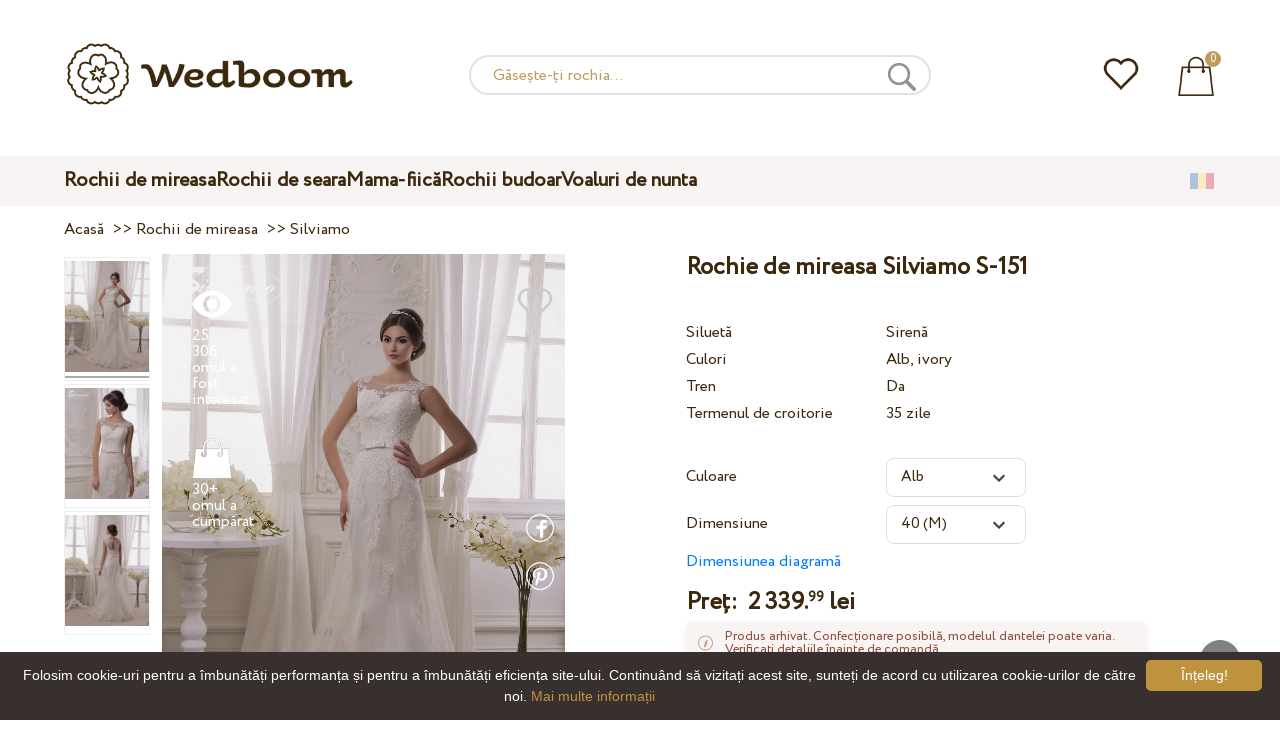

--- FILE ---
content_type: text/html; charset=UTF-8
request_url: https://wedboom.ro/wedding-dresses/silviamo-s-151
body_size: 11999
content:
<!DOCTYPE html><html lang="ro"><head><title>Rochie de mireasa Silviamo S-151 – Wedboom.RO – magazin online de rochii</title><meta http-equiv="Content-Type" content="text/html; charset=UTF-8"><meta name="description" content="Cumpara Rochie de mireasa Silviamo S-151 cu livrare . Preț 2 339.99 lei"><meta name="keywords" content="Silviamo, S-151"><meta name="viewport" content="width=device-width, initial-scale=1"><meta name="theme-color" content="#be9b5e"><link rel="icon" href="/favicon.ico" type="image/x-icon"><link rel="stylesheet" href="https://i.wdb.im/assets/css/normalize.min.css"><link rel="stylesheet" href="https://i.wdb.im/assets/css/style.min.css" media="screen"><head prefix= "og: http://ogp.me/ns# fb: http://ogp.me/ns/fb# product: http://ogp.me/ns/product#"><meta property="og:type" content="og:product" /><meta property="og:title" content="Rochie de mireasa Silviamo S-151 – Wedboom.RO – magazin online de rochii" /><meta property="og:image" content="https://i.wdb.im/products/S-151_1.800x1200.jpg" /><meta property="og:url" content="https://wedboom.ro/wedding-dresses/silviamo-s-151" /><meta property="product:price:amount" content="2339.99"/><meta property="product:price:currency" content="RON"/><link rel="alternate" href="https://wedboom.ua/ru/wedding-dresses/silviamo-s-151" hreflang="ru-UA"><link rel="alternate" href="https://wedboom.ua/uk/wedding-dresses/silviamo-s-151" hreflang="uk-UA"><link rel="alternate" href="https://wedboom.md/ru/wedding-dresses/silviamo-s-151" hreflang="ru-MD"><link rel="alternate" href="https://wedboom.md/ro/wedding-dresses/silviamo-s-151" hreflang="ro-MD"><link rel="alternate" href="https://wedboom.kz/ru/wedding-dresses/silviamo-s-151" hreflang="ru-KZ"><link rel="alternate" href="https://wedboom.kz/kk/wedding-dresses/silviamo-s-151" hreflang="kk-KZ"><link rel="alternate" href="https://wedboom.pl/wedding-dresses/silviamo-s-151" hreflang="pl-PL"><link rel="alternate" href="https://wedboom.cz/wedding-dresses/silviamo-s-151" hreflang="cs-CZ"><link rel="alternate" href="https://wedboom.de/wedding-dresses/silviamo-s-151" hreflang="de-DE"><link rel="alternate" href="https://wedboom.at/wedding-dresses/silviamo-s-151" hreflang="de-AT"><link rel="alternate" href="https://wedboom.be/fr/wedding-dresses/silviamo-s-151" hreflang="fr-BE"><link rel="alternate" href="https://wedboom.be/nl/wedding-dresses/silviamo-s-151" hreflang="nl-BE"><link rel="alternate" href="https://wedboom.fr/wedding-dresses/silviamo-s-151" hreflang="fr-FR"><link rel="alternate" href="https://wedboom.it/wedding-dresses/silviamo-s-151" hreflang="it-IT"><link rel="alternate" href="https://wedboom.nl/wedding-dresses/silviamo-s-151" hreflang="nl-NL"><link rel="alternate" href="https://wedboom.ro/wedding-dresses/silviamo-s-151" hreflang="ro-RO"><link rel="alternate" href="https://wedboom.ch/de/wedding-dresses/silviamo-s-151" hreflang="de-CH"><link rel="alternate" href="https://wedboom.ch/fr/wedding-dresses/silviamo-s-151" hreflang="fr-CH"><link rel="alternate" href="https://wedboom.ch/it/wedding-dresses/silviamo-s-151" hreflang="it-CH"><link rel="alternate" href="https://wedboom.co.uk/wedding-dresses/silviamo-s-151" hreflang="en-GB"><link rel="alternate" href="https://wedboom.eu/ru/wedding-dresses/silviamo-s-151" hreflang="ru"><link rel="alternate" href="https://wedboom.eu/en/wedding-dresses/silviamo-s-151" hreflang="en"><link rel="alternate" href="https://wedboom.eu/sk/wedding-dresses/silviamo-s-151" hreflang="sk-SK"><link rel="alternate" href="https://wedboom.eu/hu/wedding-dresses/silviamo-s-151" hreflang="hu-HU"><link rel="alternate" href="https://wedboom.eu/bg/wedding-dresses/silviamo-s-151" hreflang="bg-BG"><link rel="alternate" href="https://wedboom.eu/da/wedding-dresses/silviamo-s-151" hreflang="da-DK"><link rel="alternate" href="https://wedboom.eu/lv/wedding-dresses/silviamo-s-151" hreflang="lv-LV"><link rel="alternate" href="https://wedboom.eu/lt/wedding-dresses/silviamo-s-151" hreflang="lt-LT"><link rel="alternate" href="https://wedboom.eu/et/wedding-dresses/silviamo-s-151" hreflang="et-EE"><link rel="alternate" href="https://wedboom.eu/sv/wedding-dresses/silviamo-s-151" hreflang="sv-SE"><link rel="alternate" href="https://wedboom.eu/nn/wedding-dresses/silviamo-s-151" hreflang="nn-NO"><link rel="alternate" href="https://wedboom.eu/fi/wedding-dresses/silviamo-s-151" hreflang="fi-FI"><link rel="alternate" href="https://wedboom.eu/pt/wedding-dresses/silviamo-s-151" hreflang="pt-PT"><link rel="alternate" href="https://wedboom.eu/sr/wedding-dresses/silviamo-s-151" hreflang="sr-RS"><link rel="alternate" href="https://wedboom.eu/sl/wedding-dresses/silviamo-s-151" hreflang="sl-SI"><link rel="alternate" href="https://wedboom.eu/hr/wedding-dresses/silviamo-s-151" hreflang="hr-HR"><link rel="alternate" href="https://wedboom.eu/el/wedding-dresses/silviamo-s-151" hreflang="el-GR"><link rel="alternate" href="https://wedboom.net/wedding-dresses/silviamo-s-151" hreflang="x-default"><link rel="canonical" href="https://wedboom.ro/wedding-dresses/silviamo-s-151" /><link href="https://i.wdb.im/assets/scripts/magiczoomplus/magiczoomplus.css" rel="stylesheet" media="screen"><link href="https://i.wdb.im/assets/scripts/magicscroll/magicscroll.css" rel="stylesheet" media="screen"><link href="https://i.wdb.im/assets/css/mmenu.css" type="text/css" rel="stylesheet"><link href="https://i.wdb.im/assets/css/jquery-ui.min.css" rel="stylesheet" type="text/css"><script src="https://i.wdb.im/assets/js/jquery-1.8.3.min.js"></script><script src="https://i.wdb.im/assets/js/jquery-ui.min.js"></script><script async src='https://www.google.com/recaptcha/api.js'></script><script src="https://i.wdb.im/assets/js/ajax-cart.js"></script><script async src="https://i.wdb.im/assets/js/product-to-session.js"></script><script src="https://i.wdb.im/assets/js/jquery.autocomplete-min.js"></script><script src="https://i.wdb.im/assets/scripts/magiczoomplus/magiczoomplus.js"></script><script src="https://i.wdb.im/assets/scripts/magicscroll/magicscroll.js"></script><script src="https://i.wdb.im/assets/js/mmenu.js"></script><script>	
$(function() {
	$(".input_search").autocomplete({
 serviceUrl:'/ajax/search_products_ro.php',
 minChars:1,
 noCache: false, 
 onSelect:
 function(suggestion){
 $(".input_search").closest('form').submit();
 },
 formatResult:
 function(suggestion, currentValue){
 var reEscape = new RegExp('(\\' + ['/', '.', '*', '+', '?', '|', '(', ')', '[', ']', '{', '}', '\\'].join('|\\') + ')', 'g');
 var pattern = '(' + currentValue.replace(reEscape, '\\$1') + ')';
 return (suggestion.data.image?"<img src='"+suggestion.data.image+"'> ":'') + suggestion.value.replace(new RegExp(pattern, 'gi'), '<strong>$1<\/strong>')+(suggestion.data.price_ron?" <span>"+suggestion.data.price_ron+" lei</span>":'');
 }	
	});
});
$(function() {
	$(".input_search_mob").autocomplete({
 serviceUrl:'/ajax/search_products_ro.php',
 minChars:1,
 noCache: false, 
 onSelect:
 function(suggestion){
 $(".input_search_mob").closest('form').submit();
 },
 formatResult:
 function(suggestion, currentValue){
 var reEscape = new RegExp('(\\' + ['/', '.', '*', '+', '?', '|', '(', ')', '[', ']', '{', '}', '\\'].join('|\\') + ')', 'g');
 var pattern = '(' + currentValue.replace(reEscape, '\\$1') + ')';
 return (suggestion.data.image?"<img src='"+suggestion.data.image+"'> ":'') + suggestion.value.replace(new RegExp(pattern, 'gi'), '<strong>$1<\/strong>')+(suggestion.data.price_ron?" <span>"+suggestion.data.price_ron+" lei</span>":'');
 }	
	});
});
</script><script async src="https://www.googletagmanager.com/gtag/js?id=UA-31393438-9"></script><script>
 window.dataLayer = window.dataLayer || [];
 function gtag(){dataLayer.push(arguments);}
 gtag('js', new Date());
 gtag('config', 'UA-31393438-9');
	</script><script>
 var _gaq = _gaq || [];
 _gaq.push(['_setAccount', 'UA-31393438-9']);
 _gaq.push(['_setDomainName', 'wedboom.ro']);
 _gaq.push(['_trackPageview']);
 (function() {
 var ga = document.createElement('script'); ga.type = 'text/javascript'; ga.async = true;
 ga.src = ('https:' == document.location.protocol ? 'https://ssl' : 'http://www') + '.google-analytics.com/ga.js';
 var s = document.getElementsByTagName('script')[0]; s.parentNode.insertBefore(ga, s);
 })();
	</script><script>(function(w,d,s,l,i){w[l]=w[l]||[];w[l].push({'gtm.start':
new Date().getTime(),event:'gtm.js'});var f=d.getElementsByTagName(s)[0],
j=d.createElement(s),dl=l!='dataLayer'?'&l='+l:'';j.async=true;j.src=
'https://www.googletagmanager.com/gtm.js?id='+i+dl;f.parentNode.insertBefore(j,f);
})(window,document,'script','dataLayer','GTM-{$version->google_gmt|escape}');</script><script>
 !function(f,b,e,v,n,t,s)
 {if(f.fbq)return;n=f.fbq=function(){n.callMethod?
 n.callMethod.apply(n,arguments):n.queue.push(arguments)};
 if(!f._fbq)f._fbq=n;n.push=n;n.loaded=!0;n.version='2.0';
 n.queue=[];t=b.createElement(e);t.async=!0;
 t.src=v;s=b.getElementsByTagName(e)[0];
 s.parentNode.insertBefore(t,s)}(window, document,'script',
 'https://connect.facebook.net/en_US/fbevents.js');
 fbq('init', '677481419402271'); 
 fbq('init', '2370421703083433');
 fbq('track', 'PageView');
</script><script type='application/ld+json'>{"@context":"https://schema.org","@type":"Organization","url":"https://wedboom.eu/","sameAs":["https://www.facebook.com/wedboom","https://www.instagram.com/wedboomstore/"],"@id":"https://wedbooom.eu/#organization","name":"Wedboom","logo":"{$settings->cdn1}/images/logo.png"}</script><script>
document.addEventListener(
"DOMContentLoaded", () => {
new Mmenu( "#my-menu", {
navbar: {
title: "Wedboom.RO – magazin online de rochii"
}
});
}
);
</script><script>
$(document).ready(function(){
$(window).scroll(function(){
if ($(this).scrollTop() > 100) {
$('.scrollup').fadeIn();
} else {
$('.scrollup').fadeOut();
}
});
$('.scrollup').click(function(){
$("html, body").animate({ scrollTop: 0 }, 600);
return false;
});
});
</script><script type="application/ld+json">
{
 "@context": "https://schema.org/",
 "@type": "Product",
 "productID":"8763",
 "name": "Rochie de mireasa Silviamo S-151",
 "image": ["https://i.wdb.im/products/S-151_1.2000x3000w.jpg","https://i.wdb.im/products/S-151_2.2000x3000w.jpg","https://i.wdb.im/products/S-151_3.2000x3000w.jpg"], 
 "description": "Rochie de mireasa Silviamo S-151",
 "sku": "silviamo-s-151",
 "mpn": "silviamo-s-151",
 "brand": {
 "@type": "Thing",
 "name": "Silviamo"
 },
 "offers": {
 "@type": "Offer",
 "url": "https://wedboom.ro/wedding-dresses/silviamo-s-151",
 "priceCurrency": "RON",
 "price": "2339.99",
 "priceValidUntil": "2026-01-28",
 "itemCondition": "New",
 "availability": "http://schema.org/InStock",
 "seller": {
 "@type": "Organization",
 "name": "Wedboom"
 }
 }
}
</script><script>
fbq('track', 'ViewContent', {
 content_name: 'Rochie de mireasa Silviamo S-151',
 content_ids: ['8763'],
 content_type: 'product',
 product_catalog_id: '463417757627798',
 value: '2339.99',
 currency: 'RON'
});
</script><script async id="cookieinfo" src="https://i.wdb.im/assets/js/cookieinfo.min.js" data-bg="#38302f" data-fg="#FFFFFF" data-divlinkbg="#bf923d" data-link="#bf923d" data-divlink="#FFFFFF" data-cookie="CookieInfoScript" data-message="Folosim cookie-uri pentru a îmbunătăți performanța și pentru a îmbunătăți eficiența site-ului. Continuând să vizitați acest site, sunteți de acord cu utilizarea cookie-urilor de către noi." data-linkmsg="Mai multe informații" data-close-text="Înțeleg!"></script></head><body><noscript><img height="1" width="1" alt="" style="display:none" src="https://www.facebook.com/tr?id=677481419402271&ev=PageView&noscript=1" /></noscript><noscript><img height="1" width="1" alt="" style="display:none" src="https://www.facebook.com/tr?id=2370421703083433&ev=PageView&noscript=1" /></noscript><script>
$(window).scroll(function() {
var height = $(window).scrollTop();
if(height > 130){
$("#header-fixed").slideDown(100);
} else{
$("#header-fixed").slideUp(100);
}
});
</script><div id="header-fixed"><div id="catalog-menu-container-fix"><div id="fixed-catalog"><ul><li><a href="/wedding-dresses/">Rochii de mireasa</a></li><li><a href="/evening-dresses/">Rochii de seara</a></li><li><a href="/family-look/">Mama-fiică</a></li><li><a href="/boudoir-dresses/">Rochii budoar</a></li><li><a href="/bridal-veils/">Voaluri de nunta</a></li></ul></div><div id="fixed-informer"><div class="wishlist_informer"><a href="/wishlist/"><div class="whishlist-informer-off"></div></a></div><div class="cart_informer"><script>
$(document).ready(function(){
 $(".show-cart").click(function(){
 $("#header-fixed > .cart_informer > .data").show();
 $("#header > .cart_informer > .data").show();
 $("#header-mob > .cart_informer > .data").show();
 });
 $(".close-cart").click(function(){
 $("#header-fixed > .cart_informer > .data").hide();
 $("#header > .cart_informer > .data").hide();
 $("#header-mob > .cart_informer > .data").hide();
 });
});
</script><script>
function positionCartModal() {
 const modal = document.querySelector('.modal-cart');
 if (!modal) return;
 const modalHeight = modal.offsetHeight;
 const screenHeight = window.innerHeight;
 if (modalHeight < screenHeight * 0.9) { modal.style.top = '50%'; modal.style.transform = 'translate(-50%, -50%)'; } else { modal.style.top = '5%'; modal.style.transform = 'translateX(-50%)'; } } window.addEventListener('load', positionCartModal); window.addEventListener('resize', positionCartModal); </script><div class="cart-informer-off"></div><span class="informer-items informer-items-full">0</span></a></div><div id="modal_cart" class="modal data" style="display:none"><div class="modal-cart"><div class="close-cart"><a href="#"><img src="https://i.wdb.im/images/close-b.png" alt="Închide" title="Închide"></a></div><h4>Coș</h4><span>Coșul dvs. este gol</span></div></div></div></div></div></div><div id="header"><div id="logo"><a href="/"><img src="https://i.wdb.im/images/logo.png" alt="Wedboom.RO" title="Wedboom.RO"></a></div><div id="search"><form action="/search"><input class="input_search" type="text" name="keyword" value="" placeholder="Găsește-ți rochia..."/><input type="hidden" name="lang" value="ro"><input type="image" src="[data-uri]" alt="căutare" title="căutare"></form></div><div class="wishlist_informer"><a href="/wishlist/"><div class="whishlist-informer-off"></div></a></div><div class="cart_informer"><script>
$(document).ready(function(){
 $(".show-cart").click(function(){
 $("#header-fixed > .cart_informer > .data").show();
 $("#header > .cart_informer > .data").show();
 $("#header-mob > .cart_informer > .data").show();
 });
 $(".close-cart").click(function(){
 $("#header-fixed > .cart_informer > .data").hide();
 $("#header > .cart_informer > .data").hide();
 $("#header-mob > .cart_informer > .data").hide();
 });
});
</script><script>
function positionCartModal() {
 const modal = document.querySelector('.modal-cart');
 if (!modal) return;
 const modalHeight = modal.offsetHeight;
 const screenHeight = window.innerHeight;
 if (modalHeight < screenHeight * 0.9) { modal.style.top = '50%'; modal.style.transform = 'translate(-50%, -50%)'; } else { modal.style.top = '5%'; modal.style.transform = 'translateX(-50%)'; } } window.addEventListener('load', positionCartModal); window.addEventListener('resize', positionCartModal); </script><div class="cart-informer-off"></div><span class="informer-items informer-items-full">0</span></a></div><div id="modal_cart" class="modal data" style="display:none"><div class="modal-cart"><div class="close-cart"><a href="#"><img src="https://i.wdb.im/images/close-b.png" alt="Închide" title="Închide"></a></div><h4>Coș</h4><span>Coșul dvs. este gol</span></div></div></div></div><div id="header-mob"><div id="menu"><a href="#my-menu"></a></div><div id="search-mob-h"><a href="#"></a></div><div id="logo-mob"><a href="/"></a></div><div class="wishlist_informer"><a href="/wishlist/"><div class="whishlist-informer-off"></div></a></div><div class="cart_informer"><script>
$(document).ready(function(){
 $(".show-cart").click(function(){
 $("#header-fixed > .cart_informer > .data").show();
 $("#header > .cart_informer > .data").show();
 $("#header-mob > .cart_informer > .data").show();
 });
 $(".close-cart").click(function(){
 $("#header-fixed > .cart_informer > .data").hide();
 $("#header > .cart_informer > .data").hide();
 $("#header-mob > .cart_informer > .data").hide();
 });
});
</script><script>
function positionCartModal() {
 const modal = document.querySelector('.modal-cart');
 if (!modal) return;
 const modalHeight = modal.offsetHeight;
 const screenHeight = window.innerHeight;
 if (modalHeight < screenHeight * 0.9) { modal.style.top = '50%'; modal.style.transform = 'translate(-50%, -50%)'; } else { modal.style.top = '5%'; modal.style.transform = 'translateX(-50%)'; } } window.addEventListener('load', positionCartModal); window.addEventListener('resize', positionCartModal); </script><div class="cart-informer-off"></div><span class="informer-items informer-items-full">0</span></a></div><div id="modal_cart" class="modal data" style="display:none"><div class="modal-cart"><div class="close-cart"><a href="#"><img src="https://i.wdb.im/images/close-b.png" alt="Închide" title="Închide"></a></div><h4>Coș</h4><span>Coșul dvs. este gol</span></div></div></div></div><div id="modal-search" class="modal"><script>
$(document).ready(function(){
 $("#hide-search").click(function(){
 $("#search-mob").hide();
 $("#modal-search").hide();
 MagicSlideshow.play('slideshow-1');
 });
 $("#search-mob-h").click(function(){
 $("#search-mob").show();
 $("#modal-search").show();
 MagicSlideshow.pause('slideshow-1');
 });	
});
</script><div id="search-mob"><img id="hide-search" src="https://i.wdb.im/images/px.png" alt="Închide"><form action="/search"><input class="input_search_mob" type="text" name="keyword" value="" placeholder="Găsește-ți rochia..."/><input type="hidden" name="lang" value="ro"><input type="image" src="[data-uri]" alt="căutare" title="căutare"></form></div></div><script>
	window.onscroll = function() {myFunction()};
	var header = document.getElementById("header-mob");
	var sticky = header.offsetTop;
	function myFunction() {
 if (window.pageYOffset > sticky) {
 header.classList.add("sticky");
 } else {
 header.classList.remove("sticky");
 }
	}	
	</script><div id="catalog-menu"><div id="catalog-menu-container"><ul><li><a href="/wedding-dresses/">Rochii de mireasa</a></li><li><a href="/evening-dresses/">Rochii de seara</a></li><li><a href="/family-look/">Mama-fiică</a></li><li><a href="/boudoir-dresses/">Rochii budoar</a></li><li><a href="/bridal-veils/">Voaluri de nunta</a></li></ul><div id="versions"><div id="langs"></div><div id="flags"><a href="#" onclick="document.getElementById('international').style.display='block';MagicSlideshow.pause('slideshow-1');return false;"><img class="ro flag" src="https://i.wdb.im/images/px.png" alt=""></a></div></div></div></div><div id="international" class="modal" style="display:none"><div class="modal-vers"><div id="close-lang"><a href="#" onclick="document.getElementById('international').style.display='none';return false;"><img src="[data-uri]" alt="Închide" title="Închide"></a></div><div class="international"><ul class="in-1"><li class="at"><a href="https://wedboom.at/wedding-dresses/silviamo-s-151" rel="nofollow">Österreich<span class="language">(Austria)</span></a><li class="be"><a href="https://wedboom.be/wedding-dresses/silviamo-s-151" rel="nofollow">Belgique<span class="language">(Belgium)</span></a><li class="bg"><a href="https://wedboom.eu/bg/wedding-dresses/silviamo-s-151" rel="nofollow">България<span class="language">(Bulgaria)</span></a></li><li class="hr"><a href="https://wedboom.eu/hr/wedding-dresses/silviamo-s-151" rel="nofollow">Hrvatska<span class="language">(Croatia)</span></a></li><li class="cz"><a href="https://wedboom.cz/wedding-dresses/silviamo-s-151" rel="nofollow">Česko<span class="language">(Czechia)</span></a><li class="da"><a href="https://wedboom.eu/da/wedding-dresses/silviamo-s-151" rel="nofollow">Danmark<span class="language">(Denmark)</span></a></li><li class="et"><a href="https://wedboom.eu/et/wedding-dresses/silviamo-s-151" rel="nofollow">Eesti<span class="language">(Estonia)</span></a></li><li class="fi"><a href="https://wedboom.eu/fi/wedding-dresses/silviamo-s-151" rel="nofollow">Suomi<span class="language">(Finland)</span></a></li><li class="fr"><a href="https://wedboom.fr/wedding-dresses/silviamo-s-151" rel="nofollow">France<span class="language">(France)</span></a><li class="de"><a href="https://wedboom.de/wedding-dresses/silviamo-s-151" rel="nofollow">Deutschland<span class="language">(Germany)</span></a><li class="el"><a href="https://wedboom.eu/el/wedding-dresses/silviamo-s-151" rel="nofollow">Ελλάδα<span class="language">(Greece)</span></a></li></ul><ul class="in-2"><li class="hu"><a href="https://wedboom.eu/hu/wedding-dresses/silviamo-s-151" rel="nofollow">Magyarország<span class="language">(Hungary)</span></a></li><li class="it"><a href="https://wedboom.it/wedding-dresses/silviamo-s-151" rel="nofollow">Italia<span class="language">(Italy)</span></a><li class="kz"><a href="https://wedboom.kz/kk/wedding-dresses/silviamo-s-151" rel="nofollow">Қазақстан<span class="language">(Kazakhstan)</span></a><li class="lv"><a href="https://wedboom.eu/lv/wedding-dresses/silviamo-s-151" rel="nofollow">Latvija<span class="language">(Latvia)</span></a></li><li class="lt"><a href="https://wedboom.eu/lt/wedding-dresses/silviamo-s-151" rel="nofollow">Lietuva<span class="language">(Lithuania)</span></a></li><li class="md"><a href="https://wedboom.md/ro/wedding-dresses/silviamo-s-151" rel="nofollow">Moldova<span class="language">(Moldova)</span></a><li class="nl"><a href="https://wedboom.nl/wedding-dresses/silviamo-s-151" rel="nofollow">Nederland<span class="language">(Netherlands)</span></a><li class="nn"><a href="https://wedboom.eu/nn/wedding-dresses/silviamo-s-151" rel="nofollow">Noreg<span class="language">(Norway)</span></a></li><li class="pl"><a href="https://wedboom.pl/wedding-dresses/silviamo-s-151" rel="nofollow">Polska<span class="language">(Poland)</span></a><li class="pt"><a href="https://wedboom.eu/pt/wedding-dresses/silviamo-s-151" rel="nofollow">Portugal<span class="language">(Portugal)</span></a></li><li class="ro"><a href="https://wedboom.ro/wedding-dresses/silviamo-s-151" rel="nofollow">România<span class="language">(Romania)</span></a></ul><ul class="in-3"><li class="sr"><a href="https://wedboom.eu/sr/wedding-dresses/silviamo-s-151" rel="nofollow">Србија<span class="language">(Serbia)</span></a></li><li class="sk"><a href="https://wedboom.eu/sk/wedding-dresses/silviamo-s-151" rel="nofollow">Slovensko<span class="language">(Slovakia)</span></a></li><li class="sl"><a href="https://wedboom.eu/sl/wedding-dresses/silviamo-s-151" rel="nofollow">Slovenija<span class="language">(Slovenia)</span></a></li><li class="es"><a href="https://wedboom.es/wedding-dresses/silviamo-s-151" rel="nofollow">España<span class="language">(Spain)</span></a><li class="sv"><a href="https://wedboom.eu/sv/wedding-dresses/silviamo-s-151" rel="nofollow">Sverige<span class="language">(Sweden)</span></a></li><li class="ch"><a href="https://wedboom.ch/de/wedding-dresses/silviamo-s-151" rel="nofollow">Schweiz<span class="language">(Switzerland)</span></a><li class="ua"><a href="https://wedboom.ua/uk/wedding-dresses/silviamo-s-151" rel="nofollow">Україна<span class="language">(Ukraine)</span></a><li class="uk"><a href="https://wedboom.co.uk/wedding-dresses/silviamo-s-151" rel="nofollow">United Kingdom<span class="language">(UK)</span></a><li class="eu"><a href="https://wedboom.eu/en/wedding-dresses/silviamo-s-151" rel="nofollow">Europe<span class="language">(English)</span></a><li class="net"><a href="https://wedboom.net/wedding-dresses/silviamo-s-151" rel="nofollow">International<span class="language">(English)</span></a></ul></div></div></div><script>
document.addEventListener('click', function (event) {
 const modal = event.target.closest('.modal');
 if (!modal) return;
 if (!event.target.closest('.modal-cart, .modal-vers, .modal-pay, .modal-sizes, #search-mob, #filter_block')) {
 modal.style.display = 'none';
 }
});
</script><div id="content"><script>
$(document).ready(function() {
 $('.share').click(function(e) {
 e.preventDefault();
 window.open($(this).attr('href'), 'fbShareWindow', 'height=450, width=550, top=' + ($(window).height() / 2 - 275) + ', left=' + ($(window).width() / 2 - 225) + ', toolbar=0, location=0, menubar=0, directories=0, scrollbars=0');
 return false;
 });
});
</script><script>
$(document).ready(function() {
$('.linkPinIt').click(function() {
 var url = $(this).attr('href');
 var media = $(this).attr('data-image');
 var desc = $(this).attr('data-desc');
 window.open("//www.pinterest.com/pin/create/button/"+
 "?url="+url+
 "&media="+media+
 "&description="+desc,"_blank", "toolbar=no, scrollbars=no, resizable=no, top=0, right=0, width=750, height=320");
 return false;
	});
});
$(window).scroll(function() {
var height = $(window).scrollTop();
if(height > 850){
$("#floating-add-to-cart").slideDown(100);
} else{
$("#floating-add-to-cart").slideUp(100);
}
});
</script><div class="content-container"><div id="path" xmlns:v="https://rdf.data-vocabulary.org/#"><a href="/" property="v:url" title="Wedboom.RO – magazin online de rochii"><span typeof="v:Breadcrumb" property="v:title">Acasă</span></a>&nbsp; >>&nbsp;<a href="/wedding-dresses/" property="v:url" class="item_link" title="Rochii de mireasa"><span typeof="v:Breadcrumb" property="v:title">Rochii de mireasa</span></a>
&nbsp;>>&nbsp;<a href="/wedding-dresses/silviamo/" property="v:url" class="item_link"><span typeof="v:Breadcrumb" property="v:title">Silviamo</span></a></div><div id="product-images"><div class="MagicScroll mcs-border" data-options="orientation: vertical; items: 4; arrows: inside; loop: off;"><a data-zoom-id="zoom-pictures" href="https://i.wdb.im/products/S-151_1.2000x3000w.jpg" data-image="https://i.wdb.im/products/S-151_1.800x1200.jpg"><img src="https://i.wdb.im/products/S-151_1.800x1200.jpg" alt="Свадебное платье Silviamo S-151"></a><a data-zoom-id="zoom-pictures" href="https://i.wdb.im/products/S-151_2.2000x3000w.jpg" data-image="https://i.wdb.im/products/S-151_2.800x1200.jpg"><img src="https://i.wdb.im/products/S-151_2.800x1200.jpg" alt="Свадебное платье Silviamo S-151"></a><a data-zoom-id="zoom-pictures" href="https://i.wdb.im/products/S-151_3.2000x3000w.jpg" data-image="https://i.wdb.im/products/S-151_3.800x1200.jpg"><img src="https://i.wdb.im/products/S-151_3.800x1200.jpg" alt="Свадебное платье Silviamo S-151"></a></div><div class="MagicImage "><a data-options="zoomWidth:600px; zoomHeight:450px ;zoomDistance: 100px; textHoverZoomHint: Plasați cursorul peste imagine pentru a mări;textExpandHint: Faceți clic pe imagine pentru a mări; textClickZoomHint: Atingeți de două ori pentru a mări" href="https://i.wdb.im/products/S-151_1.2000x3000w.jpg" class="MagicZoomPlus" id="zoom-pictures"><img class="list" src="https://i.wdb.im/products/S-151_1.800x1200.jpg" title="Rochie de mireasa Silviamo S-151" alt="Rochie de mireasa Silviamo S-151"></a><div class="hover-product"><div class="product-wish"><a href="/wishlist?id=8763" class="addps" id="addToWishListButton" data-id='8763' data-key='wishlist' data-informer='1' data-result-text='<img src="https://i.wdb.im/design/wedboom/images/heart-on.png">'><img src="https://i.wdb.im/design/wedboom/images/heart-off.png" title="adăugați la favorite"></a><script>
 var a = document.getElementById('addToWishListButton');
 a.addEventListener(
 'click', 
 function() { 
	fbq('track', 'AddToWishlist', {
 content_ids: ['8763'],
 content_type: 'product',
 product_catalog_id: '463417757627798',
 value: '2339.99',
 currency: 'RON' 
	}); 
	_gaq.push(['_trackEvent', '[Page Type]', 'Add to Wishlist', '[Rochie de mireasa Silviamo S-151]']); 
 },
 false
 );
</script></div><div class="product-views"><img src="https://i.wdb.im/images/px.png" alt="omul a fost interesat">
25 306 omul a fost interesat
</div><div class="product-bought"><img src="https://i.wdb.im/images/px.png" alt="omul a cumpărat">
30+ omul a cumpărat
</div><div class="product-share-pt"><a href="https://wedboom.ro/wedding-dresses/silviamo-s-151" data-image="https://i.wdb.im/products/S-151_1.800x1200.jpg" data-desc="Rochie de mireasa Silviamo S-151 - Wedboom.RO" class="linkPinIt"><img alt="" src="https://i.wdb.im/images/px.png"></a></div><div class="product-share-fb"><a href="https://www.facebook.com/sharer.php?u=https://wedboom.ro/wedding-dresses/silviamo-s-151" class="share"><img alt="" src="https://i.wdb.im/images/px.png"></a></div></div></div></div><div id="product-cred"><h1>Rochie de mireasa Silviamo S-151</h1><form id="cart" action="cart" method="get"><ul class="product-features"><li><label>Siluetă</label><span>Sirenă</span></li><li><label>Culori</label><span>Alb, ivory</span></li><li><label>Tren</label><span>Da</span></li><li><label>Termenul de croitorie</label><span>35 zile</span></li><li><span>&nbsp;</span></li><li><label>Culoare</label><span><select name="variant" id="colors" class="var-select"><option value="49651">
 Alb&nbsp;
 </option><option value="49652">
 Ivory&nbsp;
 </option></select></span></li><li><label>Dimensiune</label><span><select name="size" id="sizes" class="var-select"><option value="34">34 (XS)</option><option value="36">36 (S)</option><option value="38">38 (S)</option><option value="40" selected>40 (M)</option><option value="42">42 (M)</option><option value="44">44 (L)</option><option value="46">46 (L)</option><option value="no">personalizat</option></select></span><select id="compute_select"><option id="compute_option">&nbsp;</option></select><script> 
 $(document).ready(function() {
 $("#compute_option").html($('#sizes option:selected').text()); 
 $("#sizes").width($("#compute_select").width()); 
 $('#sizes').change(function(){
 $("#compute_option").html($('#sizes option:selected').text()); 
 $(this).width($("#compute_select").width()); 
 });
 $("#compute_option").html($('#colors option:selected').text()); 
 $("#colors").width($("#compute_select").width()); 
 $('#colors').change(function(){
 $("#compute_option").html($('#colors option:selected').text()); 
 $(this).width($("#compute_select").width()); 
 }); 
 }); 
 </script><script>
 function setAccessType(anonymous) {
 var cell = document.getElementById('credentials');
 var elements = cell.getElementsByTagName('INPUT');
 for (var i = 0; i < elements.length; i++) { if (anonymous) { elements[i].setAttribute('disabled','disabled') } else { elements[i].removeAttribute('disabled') } } } </script><script>
 var select = document.getElementById('sizes'),
 onChange = function(event) {
 var shown = this.options[this.selectedIndex].value == 'no';
 document.getElementById('measurements').style.display = shown ? 'block' : 'none';
 };
 if (select.addEventListener) {
 select.addEventListener('change', onChange, false);
 } else {
 select.attachEvent('onchange', function() {
 onChange.apply(select, arguments);
 });
 }
 </script><table style="display:none;" id="measurements"><tr><td colspan="3"><label class="container">Nu sunt sigură de măsurile mele. Voi verifica mai târziu.<input class="checkmark" onclick="setAccessType(this.checked)" type="checkbox" name="iam" /><span class="checkmark"></span></label></td></tr><tr id="credentials"><td><table><tr><td><b>Circumferinta pieptului:</b></td><td><input type="text" class="input_sizes" name="bust" maxlength="6" value="" /> cm </td></tr><tr><td><b>Circumferinta taliei:</b></td><td><input type="text" class="input_sizes" name="waist" maxlength="6" value="" /> cm </td></tr></table></td><td></td><td><table><tr><td><b>Circumferinta coapselor:</b></td><td><input type="text" class="input_sizes" name="hip" maxlength="6" value="" /> cm </td></tr><tr><td><b>Sub piept:</b></td><td><input type="text" class="input_sizes" name="chest" maxlength="6" value="" /> cm </td></tr></table></td></tr></table></li><li><a href="#" onclick="document.getElementById('si-zes').style.display='block';return false;">Dimensiunea diagramă</a></li></ul><div id="si-zes" class="modal" style="display:none"><div class="modal-sizes"><div id="close-sizes"><a href="#" onclick="document.getElementById('si-zes').style.display='none';return false;"><img src="https://i.wdb.im/images/close-b.png" alt="Închide" title="Închide"></a></div><h4>Dimensiunea diagramă</h4><div class="modal-si-zes"><table><tbody><tr><th>Dimensiune
</th><td>34 (XS)
</td><td>36 (S)
</td><td>38 (S)
</td><td>40 (M)
</td><td>42 (M)
</td><td>44 (L)
</td><td>46 (L)
</td></tr><tr><th>Circumferinta pieptului
</th><td>80
</td><td>84
</td><td>88
</td><td>92
</td><td>96
</td><td>100
</td><td>104
</td></tr><tr><th>Interval
</th><td>78-82
</td><td>82-86
</td><td>86-90
</td><td>90-94
</td><td>94-98
</td><td>98-102
</td><td>102-107
</td></tr><tr><th>Circumferinta taliei
</th><td>60
</td><td>64
</td><td>68
</td><td>72
</td><td>76
</td><td>80
</td><td>84
</td></tr><tr><th>Interval
</th><td>59-61
</td><td>63-65
</td><td>67-69
</td><td>71-73
</td><td>75-77
</td><td>79-81
</td><td>83-85
</td></tr><tr><th>Circumferinta coapselor
</th><td>88
</td><td>92
</td><td>96
</td><td>100
</td><td>104
</td><td>108
</td><td>112
</td></tr><tr><th>Interval
</th><td>86-90
</td><td>90-94
</td><td>94-98
</td><td>98-102
</td><td>102-106
</td><td>106-110
</td><td>110-115
</td></tr></tbody></table></div></div></div><div class="product-price">Preț:&nbsp;
 <span class="pric">2 339.<span class="cents">99</span> lei</span></div><div class="archive"><svg class="info-icon" viewBox="0 0 16 16" xmlns="http://www.w3.org/2000/svg"><path d="M8 16A8 8 0 108 0a8 8 0 000 16zm0-1A7 7 0 118 1a7 7 0 010 14z"/><path d="M8.93 6.588l-2.29.287-.082.38.45.083c.294.07.352.176.288.469l-.738 3.468c-.194.897.105 1.319.808 1.319.545 0 .876-.252.988-.598l.088-.416c.072-.33.04-.43-.288-.467l-.451-.083.082-.38 2.29-.287.082-.381-.451-.082c-.293-.07-.352-.176-.288-.468l.738-3.468c.194-.896-.105-1.319-.808-1.319-.545 0-.876.252-.988.598l-.088.416c-.072.33-.04.43.288.467l.451.083-.082.38z"/></svg> Produs arhivat. Confecționare posibilă, modelul dantelei poate varia. Verificați detaliile înainte de comandă.
	</div><input type="submit" class="add-to-cart" id="addToCartButton" value="Cumpara" data-result-text="Cumpara"><script>
 var submit = document.getElementById('addToCartButton');
 submit.addEventListener(
 'click', 
 function() { 
 fbq('track', 'AddToCart', {
 content_ids: ['8763'],
 content_type: 'product',
 product_catalog_id: '463417757627798',
 value: '2339.99',
 currency: 'RON' 
 }); 
 _gaq.push(['_trackEvent', '[Page Type]', 'Add to Cart', '[Rochie de mireasa Silviamo S-151]']);
 },
 false
 );
</script><div id="floating-add-to-cart"><div id="floating-left"><div id="floating-price">Preț:&nbsp;<span class="pric">2 339.<span class="cents">99</span> lei</span></div></div><div id="floating-right"><input type="submit" class="add-to-cart" id="addToCartButtonF" value="Cumpara" data-result-text="Cumpara"><script>
var submitf = document.getElementById('addToCartButtonF');
submitf.addEventListener(
'click', 
function() { 
fbq('track', 'AddToCart', {
 content_ids: ['8763'],
 content_type: 'product',
 product_catalog_id: '463417757627798',
 value: '2339.99',
 currency: 'RON' 
}); 
_gaq.push(['_trackEvent', '[Page Type]', 'Add to Cart', '[Rochie de mireasa Silviamo S-151]']);
},
false
);
</script></div></div></form><ul class="product-features"><li><label>Colecție</label><span>Colecția 2015</span></li><li><label>Transformator</label><span>Nu</span></li><li><label>Producător</label><span><a href="/wedding-dresses/silviamo/">Silviamo</a></span></li></ul><hr><div id="product-buns-left"><img class="shipping" src="https://i.wdb.im/images/px.png" alt=""><span>Livrare Gratuita</span><img class="warranty" src="https://i.wdb.im/images/px.png" alt=""><span>Garanție de calitate</span></div><div id="product-buns-right"><img class="return" src="https://i.wdb.im/images/px.png" alt=""><span>Rambursarea până la 14 zile</span><img class="original" src="https://i.wdb.im/images/px.png" alt=""><span style="padding-top:15px;">Original</span></div></div><script>
 $( function() {
 $( "#product-tabs" ).tabs();
 } );
 </script></div><div id="product-tabs-container"><div class="content-container"><div id="product-tabs"><ul><li><a href="#description">Descriere</a></li><li><a href="#questions">Întrebare-răspuns</a></li><li><a href="#reviews">Comentarii</a></li></ul><div id="description"><div class="product_description"></div><ul class="features"><li><label>Siluetă</label><span>Sirenă</span></li><li><label>Culori</label><span>Alb, ivory</span></li><li><label>Tren</label><span>Da</span></li><li><label>Transformator</label><span>Nu</span></li><li><label>Termenul de croitorie</label><span>35 zile</span></li><li><label>Producător</label><span><a href="/wedding-dresses/silviamo/">Silviamo</a>, Ucraina</span></li></ul></div><div id="questions"><div id="comments"><h4>Întrebări / răspunsuri</h4><span>
 Adresați-vă prima întrebare
	</span><form class="comment_form" id="add-comment" method="post"><h4>Pune o întrebare</h4><textarea class="comment_textarea" id="comment_text" name="text" placeholder="&nbsp;Întrebarea dvs."></textarea><input class="input_name" type="text" id="comment_name" name="name" value="" placeholder="&nbsp;&nbsp;&nbsp;Numele tău." /><div class="g-recaptcha" data-sitekey="6LdrBiwUAAAAAKt95zkSyxbNANowh5eXmNhqb-FM"></div><input type="hidden" name="review" value="0" /><input type="hidden" name="city" value="" /><input class="add-to-cart" type="submit" name="comment" value="Trimite" /></form></div></div><div id="reviews"><div id="comments-reviews"><h4>Comentarii</h4><span>
 Vom aprecia dacă lăsați un comentariu
	</span><form class="comment_form" id="add-review" method="post"><h4>Scrie o recenzie</h4><textarea class="comment_textarea" id="feedback_text" name="text" placeholder="&nbsp;Feedback-ul dvs."></textarea><input class="input_name" type="text" id="feedback_name" name="name" value="" placeholder="&nbsp;&nbsp;&nbsp;Numele tău." /><input class="input_name" type="text" id="feedback_city" name="city" value="" placeholder="&nbsp;&nbsp;&nbsp;Orașul tău" /><div class="g-recaptcha" data-sitekey="6LdrBiwUAAAAAKt95zkSyxbNANowh5eXmNhqb-FM"></div><input type="hidden" name="review" value="1" /><input class="add-to-cart" type="submit" name="comment" value="Trimite" /></form></div></div></div></div></div><div id="product-collections"><div class="content-container"><div id="this-collection-hl"><h2>Rochii din această colecție</h2><a href="/wedding-dresses/silviamo/">Toate rochiile Silviamo</a></div><div class="MagicScroll" id="this-collection-items" data-options="pagination: true; items: 4; mode: animation; arrows: inside; loop: on"><a href="/wedding-dresses/silviamo-s-301"><img src="https://i.wdb.im/products/S-301_1.400x600.jpg" alt="Rochie de mireasa Silviamo S-301"></a><a href="/wedding-dresses/silviamo-s-302"><img src="https://i.wdb.im/products/S-302_1.400x600.jpg" alt="Rochie de mireasa Silviamo S-302"></a><a href="/wedding-dresses/silviamo-s-303"><img src="https://i.wdb.im/products/S-303_1.400x600.jpg" alt="Rochie de mireasa Silviamo S-303"></a><a href="/wedding-dresses/silviamo-s-304"><img src="https://i.wdb.im/products/S-304_1.400x600.jpg" alt="Rochie de mireasa Silviamo S-304"></a><a href="/wedding-dresses/silviamo-s-305"><img src="https://i.wdb.im/products/S-305_1.400x600.jpg" alt="Rochie de mireasa Silviamo S-305"></a><a href="/wedding-dresses/silviamo-s-306"><img src="https://i.wdb.im/products/S-306_1.400x600.jpg" alt="Rochie de mireasa Silviamo S-306"></a><a href="/wedding-dresses/silviamo-s-307"><img src="https://i.wdb.im/products/S-307_1.400x600.jpg" alt="Rochie de mireasa Silviamo S-307"></a><a href="/wedding-dresses/silviamo-s-308"><img src="https://i.wdb.im/products/S-308_1.400x600.jpg" alt="Rochie de mireasa Silviamo S-308"></a><a href="/wedding-dresses/silviamo-s-309"><img src="https://i.wdb.im/products/S-309_1.400x600.jpg" alt="Rochie de mireasa Silviamo S-309"></a><a href="/wedding-dresses/silviamo-s-310"><img src="https://i.wdb.im/products/S-310_1.400x600.jpg" alt="Rochie de mireasa Silviamo S-310"></a><a href="/wedding-dresses/silviamo-s-311"><img src="https://i.wdb.im/products/S-311_1.400x600.jpg" alt="Rochie de mireasa Silviamo S-311"></a><a href="/wedding-dresses/silviamo-s-312"><img src="https://i.wdb.im/products/S-312_1.400x600.jpg" alt="Rochie de mireasa Silviamo S-312"></a><a href="/wedding-dresses/silviamo-s-313"><img src="https://i.wdb.im/products/S-313_1.400x600.jpg" alt="Rochie de mireasa Silviamo S-313"></a><a href="/wedding-dresses/silviamo-s-314"><img src="https://i.wdb.im/products/S-314_1.400x600.jpg" alt="Rochie de mireasa Silviamo S-314"></a><a href="/wedding-dresses/silviamo-s-315"><img src="https://i.wdb.im/products/S-315_1.400x600.jpg" alt="Rochie de mireasa Silviamo S-315"></a><a href="/wedding-dresses/silviamo-s-316"><img src="https://i.wdb.im/products/S-316_1.400x600.jpg" alt="Rochie de mireasa Silviamo S-316"></a><a href="/wedding-dresses/silviamo-s-317"><img src="https://i.wdb.im/products/S-317_1.400x600.jpg" alt="Rochie de mireasa Silviamo S-317"></a><a href="/wedding-dresses/silviamo-s-318"><img src="https://i.wdb.im/products/S-318_1.400x600.jpg" alt="Rochie de mireasa Silviamo S-318"></a><a href="/wedding-dresses/silviamo-s-319"><img src="https://i.wdb.im/products/S-319_1.400x600.jpg" alt="Rochie de mireasa Silviamo S-319"></a><a href="/wedding-dresses/silviamo-s-320"><img src="https://i.wdb.im/products/S-320_1.400x600.jpg" alt="Rochie de mireasa Silviamo S-320"></a><a href="/wedding-dresses/silviamo-s-321"><img src="https://i.wdb.im/products/S-321_1.400x600.jpg" alt="Rochie de mireasa Silviamo S-321"></a><a href="/wedding-dresses/silviamo-s-322"><img src="https://i.wdb.im/products/S-322_1.400x600.jpg" alt="Rochie de mireasa Silviamo S-322"></a><a href="/wedding-dresses/silviamo-s-323"><img src="https://i.wdb.im/products/S-323_1.400x600.jpg" alt="Rochie de mireasa Silviamo S-323"></a><a href="/wedding-dresses/silviamo-s-324"><img src="https://i.wdb.im/products/S-324_1.400x600.jpg" alt="Rochie de mireasa Silviamo S-324"></a></div></div></div><div id="close-video"><img class="hide" src="https://i.wdb.im/images/px.png" alt="Închide"></div></div><div id="footer"><div id="left-footer"></div><div id="logo-footer"><a href="/"><img src="https://i.wdb.im/images/logo-footer.png" alt="Wedboom" title="Wedboom"></a><br /><span>&copy; 2019 - 2026, <a href="https://wedboom.ro/">Wedboom.RO</a>, Toate drepturile rezervate.</span></div><div id="col-footer-1"><ul><li class="b">Informații</li><li><a href="/help/" title="Ajutor">Ajutor</a></li><li><a href="/delivery/" title="Plata și livrarea">Plata și livrarea</a></li><li><a href="/return-policy/" title="Politica de returnare">Politica de returnare</a></li><li><a href="/public-offer/" title="Contract de ofertă publică">Contract de ofertă publică</a></li><li><a href="/privacy-policy/" title="Politica de confidențialitate">Politica de confidențialitate</a></li><li><a href="/sizes/" title="Dimensiuni">Dimensiuni</a></li></ul></div><div id="col-footer-2"><ul><li class="b">Despre noi</li><li><a href="/why-us/" title="De ce noi">De ce noi</a></li><li><a href="/reviews/" title="Comentarii">Comentarii</a></li><li><a href="/contacts/" title="Contacte">Contacte</a></li><li>&nbsp;</li></ul><div id="vers-mob"><a href="#" onclick="document.getElementById('international').style.display='block';return false;"><img class="flag ro" src="https://i.wdb.im/images/px.png" alt=""></a></div></div><div id="col-footer-3"></div><div id="social-footer"><a href="https://www.instagram.com/wedboomstore/" target="_blank"><img class="instagram-img" src="https://i.wdb.im/images/px.png" alt="Instagram" title="Instagram"></a><a href="https://www.facebook.com/wedboom/" target="_blank"><img class="facebook-img" src="https://i.wdb.im/images/px.png" alt="Facebook" title="Facebook"></a></div></div><nav id="my-menu"><ul><li class="b-m">Catalog</li><li class="l-m"><a href="/wedding-dresses/">Rochii de mireasa</a></li><li class="l-m"><a href="/evening-dresses/">Rochii de seara</a></li><li class="l-m"><a href="/family-look/">Mama-fiică</a></li><li class="l-m"><a href="/boudoir-dresses/">Rochii budoar</a></li><li class="l-m"><a href="/bridal-veils/">Voaluri de nunta</a></li><li class="b-m">Legătura cu noi</li><li class="img-m1"><a href="https://m.me/wedboom/"><img class="messenger-img" src="https://i.wdb.im/images/px.png" alt="Messenger" title="Messenger"></a><a href="https://wdb.im/wa"><img class="whatsapp-img" src="https://i.wdb.im/images/px.png" alt="WhatsApp" title="WhatsApp"></a><a href="viber://pa?chatURI=wedboom"><img class="viber-img" src="https://i.wdb.im/images/px.png" alt="Viber" title="Viber"></a></li><li class="b-m">Urmăriți-ne</li><li class="img-m2"><a href="https://www.instagram.com/wedboomstore/" target="_blank"><img class="instagram-img" src="https://i.wdb.im/images/px.png" alt="Instagram" title="Instagram"></a><a href="https://www.facebook.com/wedboom/" target="_blank"><img class="facebook-img" src="https://i.wdb.im/images/px.png" alt="Facebook" title="Facebook"></a></li></ul></nav><a href="#" class="scrollup">Sus</a></body></html>

--- FILE ---
content_type: text/html; charset=utf-8
request_url: https://www.google.com/recaptcha/api2/anchor?ar=1&k=6LdrBiwUAAAAAKt95zkSyxbNANowh5eXmNhqb-FM&co=aHR0cHM6Ly93ZWRib29tLnJvOjQ0Mw..&hl=en&v=PoyoqOPhxBO7pBk68S4YbpHZ&size=normal&anchor-ms=20000&execute-ms=30000&cb=krtw91bffg16
body_size: 49384
content:
<!DOCTYPE HTML><html dir="ltr" lang="en"><head><meta http-equiv="Content-Type" content="text/html; charset=UTF-8">
<meta http-equiv="X-UA-Compatible" content="IE=edge">
<title>reCAPTCHA</title>
<style type="text/css">
/* cyrillic-ext */
@font-face {
  font-family: 'Roboto';
  font-style: normal;
  font-weight: 400;
  font-stretch: 100%;
  src: url(//fonts.gstatic.com/s/roboto/v48/KFO7CnqEu92Fr1ME7kSn66aGLdTylUAMa3GUBHMdazTgWw.woff2) format('woff2');
  unicode-range: U+0460-052F, U+1C80-1C8A, U+20B4, U+2DE0-2DFF, U+A640-A69F, U+FE2E-FE2F;
}
/* cyrillic */
@font-face {
  font-family: 'Roboto';
  font-style: normal;
  font-weight: 400;
  font-stretch: 100%;
  src: url(//fonts.gstatic.com/s/roboto/v48/KFO7CnqEu92Fr1ME7kSn66aGLdTylUAMa3iUBHMdazTgWw.woff2) format('woff2');
  unicode-range: U+0301, U+0400-045F, U+0490-0491, U+04B0-04B1, U+2116;
}
/* greek-ext */
@font-face {
  font-family: 'Roboto';
  font-style: normal;
  font-weight: 400;
  font-stretch: 100%;
  src: url(//fonts.gstatic.com/s/roboto/v48/KFO7CnqEu92Fr1ME7kSn66aGLdTylUAMa3CUBHMdazTgWw.woff2) format('woff2');
  unicode-range: U+1F00-1FFF;
}
/* greek */
@font-face {
  font-family: 'Roboto';
  font-style: normal;
  font-weight: 400;
  font-stretch: 100%;
  src: url(//fonts.gstatic.com/s/roboto/v48/KFO7CnqEu92Fr1ME7kSn66aGLdTylUAMa3-UBHMdazTgWw.woff2) format('woff2');
  unicode-range: U+0370-0377, U+037A-037F, U+0384-038A, U+038C, U+038E-03A1, U+03A3-03FF;
}
/* math */
@font-face {
  font-family: 'Roboto';
  font-style: normal;
  font-weight: 400;
  font-stretch: 100%;
  src: url(//fonts.gstatic.com/s/roboto/v48/KFO7CnqEu92Fr1ME7kSn66aGLdTylUAMawCUBHMdazTgWw.woff2) format('woff2');
  unicode-range: U+0302-0303, U+0305, U+0307-0308, U+0310, U+0312, U+0315, U+031A, U+0326-0327, U+032C, U+032F-0330, U+0332-0333, U+0338, U+033A, U+0346, U+034D, U+0391-03A1, U+03A3-03A9, U+03B1-03C9, U+03D1, U+03D5-03D6, U+03F0-03F1, U+03F4-03F5, U+2016-2017, U+2034-2038, U+203C, U+2040, U+2043, U+2047, U+2050, U+2057, U+205F, U+2070-2071, U+2074-208E, U+2090-209C, U+20D0-20DC, U+20E1, U+20E5-20EF, U+2100-2112, U+2114-2115, U+2117-2121, U+2123-214F, U+2190, U+2192, U+2194-21AE, U+21B0-21E5, U+21F1-21F2, U+21F4-2211, U+2213-2214, U+2216-22FF, U+2308-230B, U+2310, U+2319, U+231C-2321, U+2336-237A, U+237C, U+2395, U+239B-23B7, U+23D0, U+23DC-23E1, U+2474-2475, U+25AF, U+25B3, U+25B7, U+25BD, U+25C1, U+25CA, U+25CC, U+25FB, U+266D-266F, U+27C0-27FF, U+2900-2AFF, U+2B0E-2B11, U+2B30-2B4C, U+2BFE, U+3030, U+FF5B, U+FF5D, U+1D400-1D7FF, U+1EE00-1EEFF;
}
/* symbols */
@font-face {
  font-family: 'Roboto';
  font-style: normal;
  font-weight: 400;
  font-stretch: 100%;
  src: url(//fonts.gstatic.com/s/roboto/v48/KFO7CnqEu92Fr1ME7kSn66aGLdTylUAMaxKUBHMdazTgWw.woff2) format('woff2');
  unicode-range: U+0001-000C, U+000E-001F, U+007F-009F, U+20DD-20E0, U+20E2-20E4, U+2150-218F, U+2190, U+2192, U+2194-2199, U+21AF, U+21E6-21F0, U+21F3, U+2218-2219, U+2299, U+22C4-22C6, U+2300-243F, U+2440-244A, U+2460-24FF, U+25A0-27BF, U+2800-28FF, U+2921-2922, U+2981, U+29BF, U+29EB, U+2B00-2BFF, U+4DC0-4DFF, U+FFF9-FFFB, U+10140-1018E, U+10190-1019C, U+101A0, U+101D0-101FD, U+102E0-102FB, U+10E60-10E7E, U+1D2C0-1D2D3, U+1D2E0-1D37F, U+1F000-1F0FF, U+1F100-1F1AD, U+1F1E6-1F1FF, U+1F30D-1F30F, U+1F315, U+1F31C, U+1F31E, U+1F320-1F32C, U+1F336, U+1F378, U+1F37D, U+1F382, U+1F393-1F39F, U+1F3A7-1F3A8, U+1F3AC-1F3AF, U+1F3C2, U+1F3C4-1F3C6, U+1F3CA-1F3CE, U+1F3D4-1F3E0, U+1F3ED, U+1F3F1-1F3F3, U+1F3F5-1F3F7, U+1F408, U+1F415, U+1F41F, U+1F426, U+1F43F, U+1F441-1F442, U+1F444, U+1F446-1F449, U+1F44C-1F44E, U+1F453, U+1F46A, U+1F47D, U+1F4A3, U+1F4B0, U+1F4B3, U+1F4B9, U+1F4BB, U+1F4BF, U+1F4C8-1F4CB, U+1F4D6, U+1F4DA, U+1F4DF, U+1F4E3-1F4E6, U+1F4EA-1F4ED, U+1F4F7, U+1F4F9-1F4FB, U+1F4FD-1F4FE, U+1F503, U+1F507-1F50B, U+1F50D, U+1F512-1F513, U+1F53E-1F54A, U+1F54F-1F5FA, U+1F610, U+1F650-1F67F, U+1F687, U+1F68D, U+1F691, U+1F694, U+1F698, U+1F6AD, U+1F6B2, U+1F6B9-1F6BA, U+1F6BC, U+1F6C6-1F6CF, U+1F6D3-1F6D7, U+1F6E0-1F6EA, U+1F6F0-1F6F3, U+1F6F7-1F6FC, U+1F700-1F7FF, U+1F800-1F80B, U+1F810-1F847, U+1F850-1F859, U+1F860-1F887, U+1F890-1F8AD, U+1F8B0-1F8BB, U+1F8C0-1F8C1, U+1F900-1F90B, U+1F93B, U+1F946, U+1F984, U+1F996, U+1F9E9, U+1FA00-1FA6F, U+1FA70-1FA7C, U+1FA80-1FA89, U+1FA8F-1FAC6, U+1FACE-1FADC, U+1FADF-1FAE9, U+1FAF0-1FAF8, U+1FB00-1FBFF;
}
/* vietnamese */
@font-face {
  font-family: 'Roboto';
  font-style: normal;
  font-weight: 400;
  font-stretch: 100%;
  src: url(//fonts.gstatic.com/s/roboto/v48/KFO7CnqEu92Fr1ME7kSn66aGLdTylUAMa3OUBHMdazTgWw.woff2) format('woff2');
  unicode-range: U+0102-0103, U+0110-0111, U+0128-0129, U+0168-0169, U+01A0-01A1, U+01AF-01B0, U+0300-0301, U+0303-0304, U+0308-0309, U+0323, U+0329, U+1EA0-1EF9, U+20AB;
}
/* latin-ext */
@font-face {
  font-family: 'Roboto';
  font-style: normal;
  font-weight: 400;
  font-stretch: 100%;
  src: url(//fonts.gstatic.com/s/roboto/v48/KFO7CnqEu92Fr1ME7kSn66aGLdTylUAMa3KUBHMdazTgWw.woff2) format('woff2');
  unicode-range: U+0100-02BA, U+02BD-02C5, U+02C7-02CC, U+02CE-02D7, U+02DD-02FF, U+0304, U+0308, U+0329, U+1D00-1DBF, U+1E00-1E9F, U+1EF2-1EFF, U+2020, U+20A0-20AB, U+20AD-20C0, U+2113, U+2C60-2C7F, U+A720-A7FF;
}
/* latin */
@font-face {
  font-family: 'Roboto';
  font-style: normal;
  font-weight: 400;
  font-stretch: 100%;
  src: url(//fonts.gstatic.com/s/roboto/v48/KFO7CnqEu92Fr1ME7kSn66aGLdTylUAMa3yUBHMdazQ.woff2) format('woff2');
  unicode-range: U+0000-00FF, U+0131, U+0152-0153, U+02BB-02BC, U+02C6, U+02DA, U+02DC, U+0304, U+0308, U+0329, U+2000-206F, U+20AC, U+2122, U+2191, U+2193, U+2212, U+2215, U+FEFF, U+FFFD;
}
/* cyrillic-ext */
@font-face {
  font-family: 'Roboto';
  font-style: normal;
  font-weight: 500;
  font-stretch: 100%;
  src: url(//fonts.gstatic.com/s/roboto/v48/KFO7CnqEu92Fr1ME7kSn66aGLdTylUAMa3GUBHMdazTgWw.woff2) format('woff2');
  unicode-range: U+0460-052F, U+1C80-1C8A, U+20B4, U+2DE0-2DFF, U+A640-A69F, U+FE2E-FE2F;
}
/* cyrillic */
@font-face {
  font-family: 'Roboto';
  font-style: normal;
  font-weight: 500;
  font-stretch: 100%;
  src: url(//fonts.gstatic.com/s/roboto/v48/KFO7CnqEu92Fr1ME7kSn66aGLdTylUAMa3iUBHMdazTgWw.woff2) format('woff2');
  unicode-range: U+0301, U+0400-045F, U+0490-0491, U+04B0-04B1, U+2116;
}
/* greek-ext */
@font-face {
  font-family: 'Roboto';
  font-style: normal;
  font-weight: 500;
  font-stretch: 100%;
  src: url(//fonts.gstatic.com/s/roboto/v48/KFO7CnqEu92Fr1ME7kSn66aGLdTylUAMa3CUBHMdazTgWw.woff2) format('woff2');
  unicode-range: U+1F00-1FFF;
}
/* greek */
@font-face {
  font-family: 'Roboto';
  font-style: normal;
  font-weight: 500;
  font-stretch: 100%;
  src: url(//fonts.gstatic.com/s/roboto/v48/KFO7CnqEu92Fr1ME7kSn66aGLdTylUAMa3-UBHMdazTgWw.woff2) format('woff2');
  unicode-range: U+0370-0377, U+037A-037F, U+0384-038A, U+038C, U+038E-03A1, U+03A3-03FF;
}
/* math */
@font-face {
  font-family: 'Roboto';
  font-style: normal;
  font-weight: 500;
  font-stretch: 100%;
  src: url(//fonts.gstatic.com/s/roboto/v48/KFO7CnqEu92Fr1ME7kSn66aGLdTylUAMawCUBHMdazTgWw.woff2) format('woff2');
  unicode-range: U+0302-0303, U+0305, U+0307-0308, U+0310, U+0312, U+0315, U+031A, U+0326-0327, U+032C, U+032F-0330, U+0332-0333, U+0338, U+033A, U+0346, U+034D, U+0391-03A1, U+03A3-03A9, U+03B1-03C9, U+03D1, U+03D5-03D6, U+03F0-03F1, U+03F4-03F5, U+2016-2017, U+2034-2038, U+203C, U+2040, U+2043, U+2047, U+2050, U+2057, U+205F, U+2070-2071, U+2074-208E, U+2090-209C, U+20D0-20DC, U+20E1, U+20E5-20EF, U+2100-2112, U+2114-2115, U+2117-2121, U+2123-214F, U+2190, U+2192, U+2194-21AE, U+21B0-21E5, U+21F1-21F2, U+21F4-2211, U+2213-2214, U+2216-22FF, U+2308-230B, U+2310, U+2319, U+231C-2321, U+2336-237A, U+237C, U+2395, U+239B-23B7, U+23D0, U+23DC-23E1, U+2474-2475, U+25AF, U+25B3, U+25B7, U+25BD, U+25C1, U+25CA, U+25CC, U+25FB, U+266D-266F, U+27C0-27FF, U+2900-2AFF, U+2B0E-2B11, U+2B30-2B4C, U+2BFE, U+3030, U+FF5B, U+FF5D, U+1D400-1D7FF, U+1EE00-1EEFF;
}
/* symbols */
@font-face {
  font-family: 'Roboto';
  font-style: normal;
  font-weight: 500;
  font-stretch: 100%;
  src: url(//fonts.gstatic.com/s/roboto/v48/KFO7CnqEu92Fr1ME7kSn66aGLdTylUAMaxKUBHMdazTgWw.woff2) format('woff2');
  unicode-range: U+0001-000C, U+000E-001F, U+007F-009F, U+20DD-20E0, U+20E2-20E4, U+2150-218F, U+2190, U+2192, U+2194-2199, U+21AF, U+21E6-21F0, U+21F3, U+2218-2219, U+2299, U+22C4-22C6, U+2300-243F, U+2440-244A, U+2460-24FF, U+25A0-27BF, U+2800-28FF, U+2921-2922, U+2981, U+29BF, U+29EB, U+2B00-2BFF, U+4DC0-4DFF, U+FFF9-FFFB, U+10140-1018E, U+10190-1019C, U+101A0, U+101D0-101FD, U+102E0-102FB, U+10E60-10E7E, U+1D2C0-1D2D3, U+1D2E0-1D37F, U+1F000-1F0FF, U+1F100-1F1AD, U+1F1E6-1F1FF, U+1F30D-1F30F, U+1F315, U+1F31C, U+1F31E, U+1F320-1F32C, U+1F336, U+1F378, U+1F37D, U+1F382, U+1F393-1F39F, U+1F3A7-1F3A8, U+1F3AC-1F3AF, U+1F3C2, U+1F3C4-1F3C6, U+1F3CA-1F3CE, U+1F3D4-1F3E0, U+1F3ED, U+1F3F1-1F3F3, U+1F3F5-1F3F7, U+1F408, U+1F415, U+1F41F, U+1F426, U+1F43F, U+1F441-1F442, U+1F444, U+1F446-1F449, U+1F44C-1F44E, U+1F453, U+1F46A, U+1F47D, U+1F4A3, U+1F4B0, U+1F4B3, U+1F4B9, U+1F4BB, U+1F4BF, U+1F4C8-1F4CB, U+1F4D6, U+1F4DA, U+1F4DF, U+1F4E3-1F4E6, U+1F4EA-1F4ED, U+1F4F7, U+1F4F9-1F4FB, U+1F4FD-1F4FE, U+1F503, U+1F507-1F50B, U+1F50D, U+1F512-1F513, U+1F53E-1F54A, U+1F54F-1F5FA, U+1F610, U+1F650-1F67F, U+1F687, U+1F68D, U+1F691, U+1F694, U+1F698, U+1F6AD, U+1F6B2, U+1F6B9-1F6BA, U+1F6BC, U+1F6C6-1F6CF, U+1F6D3-1F6D7, U+1F6E0-1F6EA, U+1F6F0-1F6F3, U+1F6F7-1F6FC, U+1F700-1F7FF, U+1F800-1F80B, U+1F810-1F847, U+1F850-1F859, U+1F860-1F887, U+1F890-1F8AD, U+1F8B0-1F8BB, U+1F8C0-1F8C1, U+1F900-1F90B, U+1F93B, U+1F946, U+1F984, U+1F996, U+1F9E9, U+1FA00-1FA6F, U+1FA70-1FA7C, U+1FA80-1FA89, U+1FA8F-1FAC6, U+1FACE-1FADC, U+1FADF-1FAE9, U+1FAF0-1FAF8, U+1FB00-1FBFF;
}
/* vietnamese */
@font-face {
  font-family: 'Roboto';
  font-style: normal;
  font-weight: 500;
  font-stretch: 100%;
  src: url(//fonts.gstatic.com/s/roboto/v48/KFO7CnqEu92Fr1ME7kSn66aGLdTylUAMa3OUBHMdazTgWw.woff2) format('woff2');
  unicode-range: U+0102-0103, U+0110-0111, U+0128-0129, U+0168-0169, U+01A0-01A1, U+01AF-01B0, U+0300-0301, U+0303-0304, U+0308-0309, U+0323, U+0329, U+1EA0-1EF9, U+20AB;
}
/* latin-ext */
@font-face {
  font-family: 'Roboto';
  font-style: normal;
  font-weight: 500;
  font-stretch: 100%;
  src: url(//fonts.gstatic.com/s/roboto/v48/KFO7CnqEu92Fr1ME7kSn66aGLdTylUAMa3KUBHMdazTgWw.woff2) format('woff2');
  unicode-range: U+0100-02BA, U+02BD-02C5, U+02C7-02CC, U+02CE-02D7, U+02DD-02FF, U+0304, U+0308, U+0329, U+1D00-1DBF, U+1E00-1E9F, U+1EF2-1EFF, U+2020, U+20A0-20AB, U+20AD-20C0, U+2113, U+2C60-2C7F, U+A720-A7FF;
}
/* latin */
@font-face {
  font-family: 'Roboto';
  font-style: normal;
  font-weight: 500;
  font-stretch: 100%;
  src: url(//fonts.gstatic.com/s/roboto/v48/KFO7CnqEu92Fr1ME7kSn66aGLdTylUAMa3yUBHMdazQ.woff2) format('woff2');
  unicode-range: U+0000-00FF, U+0131, U+0152-0153, U+02BB-02BC, U+02C6, U+02DA, U+02DC, U+0304, U+0308, U+0329, U+2000-206F, U+20AC, U+2122, U+2191, U+2193, U+2212, U+2215, U+FEFF, U+FFFD;
}
/* cyrillic-ext */
@font-face {
  font-family: 'Roboto';
  font-style: normal;
  font-weight: 900;
  font-stretch: 100%;
  src: url(//fonts.gstatic.com/s/roboto/v48/KFO7CnqEu92Fr1ME7kSn66aGLdTylUAMa3GUBHMdazTgWw.woff2) format('woff2');
  unicode-range: U+0460-052F, U+1C80-1C8A, U+20B4, U+2DE0-2DFF, U+A640-A69F, U+FE2E-FE2F;
}
/* cyrillic */
@font-face {
  font-family: 'Roboto';
  font-style: normal;
  font-weight: 900;
  font-stretch: 100%;
  src: url(//fonts.gstatic.com/s/roboto/v48/KFO7CnqEu92Fr1ME7kSn66aGLdTylUAMa3iUBHMdazTgWw.woff2) format('woff2');
  unicode-range: U+0301, U+0400-045F, U+0490-0491, U+04B0-04B1, U+2116;
}
/* greek-ext */
@font-face {
  font-family: 'Roboto';
  font-style: normal;
  font-weight: 900;
  font-stretch: 100%;
  src: url(//fonts.gstatic.com/s/roboto/v48/KFO7CnqEu92Fr1ME7kSn66aGLdTylUAMa3CUBHMdazTgWw.woff2) format('woff2');
  unicode-range: U+1F00-1FFF;
}
/* greek */
@font-face {
  font-family: 'Roboto';
  font-style: normal;
  font-weight: 900;
  font-stretch: 100%;
  src: url(//fonts.gstatic.com/s/roboto/v48/KFO7CnqEu92Fr1ME7kSn66aGLdTylUAMa3-UBHMdazTgWw.woff2) format('woff2');
  unicode-range: U+0370-0377, U+037A-037F, U+0384-038A, U+038C, U+038E-03A1, U+03A3-03FF;
}
/* math */
@font-face {
  font-family: 'Roboto';
  font-style: normal;
  font-weight: 900;
  font-stretch: 100%;
  src: url(//fonts.gstatic.com/s/roboto/v48/KFO7CnqEu92Fr1ME7kSn66aGLdTylUAMawCUBHMdazTgWw.woff2) format('woff2');
  unicode-range: U+0302-0303, U+0305, U+0307-0308, U+0310, U+0312, U+0315, U+031A, U+0326-0327, U+032C, U+032F-0330, U+0332-0333, U+0338, U+033A, U+0346, U+034D, U+0391-03A1, U+03A3-03A9, U+03B1-03C9, U+03D1, U+03D5-03D6, U+03F0-03F1, U+03F4-03F5, U+2016-2017, U+2034-2038, U+203C, U+2040, U+2043, U+2047, U+2050, U+2057, U+205F, U+2070-2071, U+2074-208E, U+2090-209C, U+20D0-20DC, U+20E1, U+20E5-20EF, U+2100-2112, U+2114-2115, U+2117-2121, U+2123-214F, U+2190, U+2192, U+2194-21AE, U+21B0-21E5, U+21F1-21F2, U+21F4-2211, U+2213-2214, U+2216-22FF, U+2308-230B, U+2310, U+2319, U+231C-2321, U+2336-237A, U+237C, U+2395, U+239B-23B7, U+23D0, U+23DC-23E1, U+2474-2475, U+25AF, U+25B3, U+25B7, U+25BD, U+25C1, U+25CA, U+25CC, U+25FB, U+266D-266F, U+27C0-27FF, U+2900-2AFF, U+2B0E-2B11, U+2B30-2B4C, U+2BFE, U+3030, U+FF5B, U+FF5D, U+1D400-1D7FF, U+1EE00-1EEFF;
}
/* symbols */
@font-face {
  font-family: 'Roboto';
  font-style: normal;
  font-weight: 900;
  font-stretch: 100%;
  src: url(//fonts.gstatic.com/s/roboto/v48/KFO7CnqEu92Fr1ME7kSn66aGLdTylUAMaxKUBHMdazTgWw.woff2) format('woff2');
  unicode-range: U+0001-000C, U+000E-001F, U+007F-009F, U+20DD-20E0, U+20E2-20E4, U+2150-218F, U+2190, U+2192, U+2194-2199, U+21AF, U+21E6-21F0, U+21F3, U+2218-2219, U+2299, U+22C4-22C6, U+2300-243F, U+2440-244A, U+2460-24FF, U+25A0-27BF, U+2800-28FF, U+2921-2922, U+2981, U+29BF, U+29EB, U+2B00-2BFF, U+4DC0-4DFF, U+FFF9-FFFB, U+10140-1018E, U+10190-1019C, U+101A0, U+101D0-101FD, U+102E0-102FB, U+10E60-10E7E, U+1D2C0-1D2D3, U+1D2E0-1D37F, U+1F000-1F0FF, U+1F100-1F1AD, U+1F1E6-1F1FF, U+1F30D-1F30F, U+1F315, U+1F31C, U+1F31E, U+1F320-1F32C, U+1F336, U+1F378, U+1F37D, U+1F382, U+1F393-1F39F, U+1F3A7-1F3A8, U+1F3AC-1F3AF, U+1F3C2, U+1F3C4-1F3C6, U+1F3CA-1F3CE, U+1F3D4-1F3E0, U+1F3ED, U+1F3F1-1F3F3, U+1F3F5-1F3F7, U+1F408, U+1F415, U+1F41F, U+1F426, U+1F43F, U+1F441-1F442, U+1F444, U+1F446-1F449, U+1F44C-1F44E, U+1F453, U+1F46A, U+1F47D, U+1F4A3, U+1F4B0, U+1F4B3, U+1F4B9, U+1F4BB, U+1F4BF, U+1F4C8-1F4CB, U+1F4D6, U+1F4DA, U+1F4DF, U+1F4E3-1F4E6, U+1F4EA-1F4ED, U+1F4F7, U+1F4F9-1F4FB, U+1F4FD-1F4FE, U+1F503, U+1F507-1F50B, U+1F50D, U+1F512-1F513, U+1F53E-1F54A, U+1F54F-1F5FA, U+1F610, U+1F650-1F67F, U+1F687, U+1F68D, U+1F691, U+1F694, U+1F698, U+1F6AD, U+1F6B2, U+1F6B9-1F6BA, U+1F6BC, U+1F6C6-1F6CF, U+1F6D3-1F6D7, U+1F6E0-1F6EA, U+1F6F0-1F6F3, U+1F6F7-1F6FC, U+1F700-1F7FF, U+1F800-1F80B, U+1F810-1F847, U+1F850-1F859, U+1F860-1F887, U+1F890-1F8AD, U+1F8B0-1F8BB, U+1F8C0-1F8C1, U+1F900-1F90B, U+1F93B, U+1F946, U+1F984, U+1F996, U+1F9E9, U+1FA00-1FA6F, U+1FA70-1FA7C, U+1FA80-1FA89, U+1FA8F-1FAC6, U+1FACE-1FADC, U+1FADF-1FAE9, U+1FAF0-1FAF8, U+1FB00-1FBFF;
}
/* vietnamese */
@font-face {
  font-family: 'Roboto';
  font-style: normal;
  font-weight: 900;
  font-stretch: 100%;
  src: url(//fonts.gstatic.com/s/roboto/v48/KFO7CnqEu92Fr1ME7kSn66aGLdTylUAMa3OUBHMdazTgWw.woff2) format('woff2');
  unicode-range: U+0102-0103, U+0110-0111, U+0128-0129, U+0168-0169, U+01A0-01A1, U+01AF-01B0, U+0300-0301, U+0303-0304, U+0308-0309, U+0323, U+0329, U+1EA0-1EF9, U+20AB;
}
/* latin-ext */
@font-face {
  font-family: 'Roboto';
  font-style: normal;
  font-weight: 900;
  font-stretch: 100%;
  src: url(//fonts.gstatic.com/s/roboto/v48/KFO7CnqEu92Fr1ME7kSn66aGLdTylUAMa3KUBHMdazTgWw.woff2) format('woff2');
  unicode-range: U+0100-02BA, U+02BD-02C5, U+02C7-02CC, U+02CE-02D7, U+02DD-02FF, U+0304, U+0308, U+0329, U+1D00-1DBF, U+1E00-1E9F, U+1EF2-1EFF, U+2020, U+20A0-20AB, U+20AD-20C0, U+2113, U+2C60-2C7F, U+A720-A7FF;
}
/* latin */
@font-face {
  font-family: 'Roboto';
  font-style: normal;
  font-weight: 900;
  font-stretch: 100%;
  src: url(//fonts.gstatic.com/s/roboto/v48/KFO7CnqEu92Fr1ME7kSn66aGLdTylUAMa3yUBHMdazQ.woff2) format('woff2');
  unicode-range: U+0000-00FF, U+0131, U+0152-0153, U+02BB-02BC, U+02C6, U+02DA, U+02DC, U+0304, U+0308, U+0329, U+2000-206F, U+20AC, U+2122, U+2191, U+2193, U+2212, U+2215, U+FEFF, U+FFFD;
}

</style>
<link rel="stylesheet" type="text/css" href="https://www.gstatic.com/recaptcha/releases/PoyoqOPhxBO7pBk68S4YbpHZ/styles__ltr.css">
<script nonce="17sSq-Fpyp4XKhAnQOWwkQ" type="text/javascript">window['__recaptcha_api'] = 'https://www.google.com/recaptcha/api2/';</script>
<script type="text/javascript" src="https://www.gstatic.com/recaptcha/releases/PoyoqOPhxBO7pBk68S4YbpHZ/recaptcha__en.js" nonce="17sSq-Fpyp4XKhAnQOWwkQ">
      
    </script></head>
<body><div id="rc-anchor-alert" class="rc-anchor-alert"></div>
<input type="hidden" id="recaptcha-token" value="[base64]">
<script type="text/javascript" nonce="17sSq-Fpyp4XKhAnQOWwkQ">
      recaptcha.anchor.Main.init("[\x22ainput\x22,[\x22bgdata\x22,\x22\x22,\[base64]/[base64]/[base64]/bmV3IHJbeF0oY1swXSk6RT09Mj9uZXcgclt4XShjWzBdLGNbMV0pOkU9PTM/bmV3IHJbeF0oY1swXSxjWzFdLGNbMl0pOkU9PTQ/[base64]/[base64]/[base64]/[base64]/[base64]/[base64]/[base64]/[base64]\x22,\[base64]\\u003d\\u003d\x22,\x22w5AlEcOwL8ObZ8K/wo8NDMOAE8KEdsOxwr7CoMKPTTI2ajBWLBt0wp12wq7DlMKkdcOERQPDvMKJb2IURsORD8OSw4HCpsKXUgByw63CoBHDi2bCssO+wojDkhtbw6UGASTClUPDrcKSwqpZBDIoHifDm1fCkj/CmMKLW8KHwo7CgQ0iwoDCh8KJX8KMG8OXwopeGMO/NXsLEMOmwoJNJht5C8O1w51IGVZJw6PDtkIyw5rDusK2LMOLRXXDu2IzS0rDlhN9fcOxdsKJFsO+w4XDjsK2MzkBYsKxcArDssKBwpJbSkoUdcOQCwdHwqbCisKLd8KAH8KBw5vCmsOnP8KeecKEw6bCvcOVwqpFw7DCj2ghVwBDYcKwXsKkZn/Dp8O6w4J8EiYcw5LCocKmTcKXLnLCvMOGfWN+wqM5ScKND8KqwoIhw6EPKcONw51dwoMxwq/DpMO0LjoXHMO9aw3CvnHCjcOtwpROwoYXwo0/w6rDosOJw5HCrULDswXDicOOcMKdIT1mR13Dvg/[base64]/dWMtwoPDicOEwrtNw5nDgsKtw5sRwrHCjWTDsltWKBdWw6sGwr/CvU/[base64]/CiW/DnwA4w6hbCMOvwptHw4rCuERxw7HDr8KqwrZUNMKEwpnCk1zDhsK9w7ZrPDQFwobCscO6wrPCiig3WUU+KWPCksKcwrHCqMOwwqdKw7IWw5TChMOJw55Gd0/Cl1/[base64]/KsONw7wtw5ZKTcOdw6MzBcOlwogbKjLDiMKVB8OPw5zDicO0wprCugPDgsOhw6lVKsOzdMKNRy7CjwjCrsKoLRHDg8KhAcK4NGrDqcOmADc/w6/[base64]/[base64]/ChcKVwrLClsOmw5ENeAbCkmM9w49VG8KFwoTCnFXDi8KowroGw4/DlsO3YSXCucO0w43Co157C1XDkMK7w6FzLUt5R8Ocw6TCkcOLO189wp3CoMOPw57CmsKTwoIJIsO9TsOgw705w5bDnk5aZwZDN8OLSlvCscO9SVJZw4XCqcKtw5F6JBnCgQbCj8OXNcOOUSvCqQZow4gmOW/DrsO/esKrMWlRRMKhPkFdwogyw7HCocO3ZjrCnFlDw47Dh8OLwpAlwrnDnMOJwo/[base64]/CnS5KwozCv8Oda8KobsOKFsKaw7zCn8Olwo97w7BVeS7DtWBYYEliw7x6VcKOwokqwqLDjQM7PMOPPDZPR8KDwrrDqCZ6woxLKHTDrCTCgSnDsGnDpcKxW8K7wqs/[base64]/CrH3DmcKwCMO7QsO+YMKIwrxFw5V0P2bCtMO1RcOcFndUZMKkBMKIw6PCh8OhwoUcbGbCo8KawrxNTsKEw5jDllXDkhFCwqk1w5oYwqnChUh4w7rDtSnDqcOMXXZRGUI0w4vDuW4bw5J8GCxvXzkOwqhhw6TDsxfDvT/CvVpbw6NmwrRmw4RtbcKeKG/[base64]/DjE7Dp8K+NsKZw68zw69dfg1YRQlywrbCrQNTwrjDpyTDjDhFSjTChsKzVn7CkcOlaMK5woNZwqnDhnInwrw8w7VEw5HCrcObMUfCr8Kkw5zDnR/DmcObw7fDnsKxGsKlwqnDs34RGcOEw4pbF30Twq7DnjnDtwUsJmvDkx/[base64]/[base64]/Ct8OhwrnDqcOiwp3DpsO7wo5jwq/[base64]/DnlJYw79OfMOzJw/Dh3lDw6JqwoJNZSHDhCE+wpcxYMKUwoUbJMO+wqsSw7N3MMKfD14eesKGBsKFUn4Cw5ZnaWXDlcO9McKRw5zDsyDDpGfDksOhwo/DgQFmRsO2wpDCiMKSXcKXwohTwrjDnsOvaMKqXsOPw5TDncO7OG8Zw7s/LcK8RsKtw7PDscOgH2NJF8KBQcO+wrpVwrzDkcKhIsKIVMOFAEXCjMOowpd2VcOYYTI/TsOOw6N9w7YDScKyYsONwqhzw7MBw4bDv8KtBhLDsMK1wrFON2fDlcO8PMKlSRXCkBTCtcOHfi0mHsKQa8K+Ght3T8KKP8KRd8KmA8KHKQAJW3Y/XcKKJA4+QGjDtUM2w54FXxdjdcOwRnvCmFZbwqJUw7RERWtqw4XDgcKhYWtvwrZcw4pnw4PDpj7CvU/[base64]/woAEGyjCvD5FwpnDgcOvLR/[base64]/acKEFcKuT8KrLw59ekfChnnCtsKyRHzDu8K5wqnCo8Oow7zCmUPCsyc6w4bCnEQhQS/DuSMDw6PCvD/[base64]/bnd/BMKXJcKBC1PDhzrDmcKmwogVwoFpwrrCgEg4QHrCtsKCwojDk8KSw4rChywQCmYZwpYxw7TCuh56N2LDsnLDocO5wpnCjxbCp8K1VD/Ck8O+di/Dl8Kkw4EhfMOAwqzCn03DvsKgOcKAYsKLwr7Dj0fCm8K9Q8OQw5fDkQlKwpFWccOUw4nDnW8JwqcVwpjCqm/DqAcqw47Cj2jDnlwXEcK0IirCpm5yB8KsOU4VN8KqPcKYeSnCjjTDisOdZ3Nbw7R/wrgZBsKlw4zCqsKeF3jCgMOTwrVYw783woZ3VQvDtMKowosxwoLDgi3CiSLCh8OaHcK5Ywg/[base64]/[base64]/DlWfCh8KDHHDDmMKmWwdlw5jCnMKjw7kRwrzCmW3Cp8OYwrsbwpDCt8KPbMKqwopjJRxUBS7Ds8KFHcORwoDClFvCnsK6wpvCosOkwobCjwp5OQTDilPDoEoIHhFwwq0tdsKgO0sQw7/Cmg7CrnfCiMK/[base64]/DisK+ZDZlKSlvbGIaTwvCvMO+MVc0wqXDlDrDuMOOSXtJw7giwrl7wqPCi8Kgw5gAYXQUJcOkaTcUw5kdW8KpJR/[base64]/CpxEYfyQ8woQhw485w5Jcwrxuw4XCh8OPDMKJwqDCtk9JwqJww4jChQkuw4hmw5TCs8KqGzTClENUJcOtw5M6w70Jw4vClnXDh8Kkw7o5RmB6wp8uw4BawoUiEmMzwrzDrMKdM8Oiw6fCqVMKwqI3cDVuw5TCsMK4w6hqw5LDqx4Vw6/[base64]/CnsOPAmfClMOWNcKCSGzCvMKALhkBHcO3SjfCu8OtQsKKw7vDm31hw4nDkm4oeMO+LMOjHFE9w6nCiBVzw59bHk0RbX4MO8ORdH4awqtPw5XCkR0gagvCtifCk8K7ewdWw45owqxzAMOtI2R8w5/[base64]/[base64]/w6zDmxfDuk/CunPDgMK+w5F7w5fDoArDoSobw50jwoXDl8ORwooWTnbDrcKdUx1fTmNvwpVzI1fCucO7RMKxWmdCwq5cwqRyF8K8Z8O1w6nDpsKsw6HDiCADQcK2CHrChk5HCRcpw5ZkBUwOTsKOGWBFaXpxZ39+TwN1OcOfGk95wo/DonLDjMKRw6kQw5DDkTHDhiVaVsKQw5XCmWEXIcK2Ny3CucOiwoYBw7TClGwWwqPClMOkw7DDk8O/J8KQwoLDjQt3IMOBwptJwoUEwqQ8AEglG2kDMsKHwoTDq8K9MsOxwqzCoF59w4jCuX0/wol7w702w4EAU8OGNMOuw60iY8OZw7AjSz1NwrkpF1xUw7URAcO7wrbDjjXDq8Kjwp3CgBjCjQrCtMO9TcOtYcOywoUnwp8yEcKTwqEwRMKvwoIRw4PDtB3Cp2pxMUHDpSw/I8KCwr/DjcOsXkTDsF9iwo4mw702wp3DjSQGVFDDi8ONwokhwrHDvMKqw4JMTFJCwrjDucOtwqXDlMK9wr9VZMK1w47CocK1FcKmDMKECEYOAcOlwpPDklhQw6bCo3YzwpBdw6LDhWRGU8KtWcKNTcOFOcKJwoQLVMOaABzDgcOiFsOnw5BDXl3Dk8O4w4/[base64]/[base64]/w5bDlcKnKMKUXiLDu8OFwohmwofDvcKCwo7DssK5AcOvJwQzw74ue8OKQsOsbQsowrEgdSHDv05QE3glwp/CpcKewqNjwp7DicO+RjDCsCbCrsKuLMOsw4jCqlXCiMK0GsOJCMOdcV9hwqQDTMKSSsOzOsK/wrDDjCHDu8KFw4QofsOdI13CoVt/[base64]/ChRnCvsO3QlnCq8KYXhhiZQBxwqlfLUMmfMOaAXB3AUE8LhNkG8OiM8O/UcKvPsKuwrgDFsOVJcOcc1zDv8OmBxfCnyLDgsOVb8ObX31xE8KmalPCjcOKf8OIw6FGeMO/RBfCr1oVY8KCwqzDnn3Dn8OmKj4GGTnCuyhNw7UcZcKTw6DDt2ptwrgbw6TDpSrCmQvCrwTDq8ObwqF+BMO4Q8K5w4stw4PDrR7CtcKKw7nCqsKBEMKhWMKZJhIkw6HCh3/[base64]/DhxzDuMOcDcKawoPDmsO3wqDDjsO8w7/[base64]/w7zDmHnDh8O5woXCiGnDvQRyXwAjwonDjhzCh190CsOLwpclRCfDmy9WUMKZwoPDunNTwrnCrMOKRzHCvmzDicKsEMOpeWXCn8OcHS9dX2ccLzJ5wq/ChjTCrglDw5zCriTCr2xcPcOFwpbDmXbDmVwvw4vDgMOCEjfCocO0U8OePE0YYSjDrCBbwqMOwp7DlQDDvwQCwpPDlsKISMKuMsKRw7fDrMKhw4VrHcORBsK4ITbCj1rDnk8aGiPDqsOHwrw8fVxhw6fDpF0dUQLCmH4xOcOsWH0ew7/CgyvDv30mw6Rqwp1YAS7CicKELm8nMStCw5DDryZxwrLDusOlVHzDscORw7rDsWvDmVLCisKKwqLCq8Kbw4kMTMKhwpXCjxvDo1jCt3TDtSJhwpFOw5/DlAvDoUI4R8KuMMKtwr1qw7BpDSDCtg18wqNYGMKoFCBCw6sBwpVNw4tDw7PDg8Kww6/Ct8KLw6AEw7lwwo7Dq8KNWiDCmMO7KMOlwptnV8Kfbhwlw41cw63CocKcBipOwpUtw6rCuk57w75OFTJcOcKPAQjCmcOowrPDqn7DmC47Q1I/PMKdRcOzwrjDpT1oQXXCjcOIKsOFZUZvKwVOw7/Ci3k0KHUKw67DicOZw4V/wrXDu3Aealo8wqzCoHY6w6TDncKTw4kkw7xzNnbCs8KQUMOTw6s5eMOyw4ZKSijDp8OSZMOHbMOFRjrCo0XCuwLDlUXCu8KJBcK8DcOyD0LDmQjDixHCn8OQw43Ds8K4w6IfCsOTwqteHjnDgm/DgHvCoF7DiwsUfQbDrcOuw7XCvsKKwofChT5yTHHDk1Zbc8Ojw6HDsMK9w5/CkUPDlksZRntVGTdlBXTDm07Cj8KBwpvCicKlVsOWwp3Di8OgVmvDuFfDj1fDs8OYO8OAwpPDhMK7w6TDv8KzKSBQwrh0wrzDmVlVwpLCl8OywpQXw49Kwp/CpMKgPQnCoE7DmMO/wpp1w5wod8Ocw7nCnUDCrsKHwqHDrsKnYQLDr8KNw57DtSrCqsKDcUzCiXwjw7DCp8ORwrUhBMK/w4jCtGdJw59Ew7rClcOrVsOCKBzCpMO8XyfDmFcVw5vCoT8zwp5bw5kfZ2vDm2Jrw4APwq8bwqAgwpJSwrw5UE3CrV/CkcKyw4fCrMKjw50Lw51qwpR+wprCp8OpAjxXw4kDwoEIwqDCrUXDrcOreMOYHhjCmi9kNcOhcGh2bMO3wprDlg/CoDAsw5w2wrDDncKuw44YesKzwq58w6lFdBEgw7I0f0I2w57DkCPDo8KZGsOlFcOQEU0MAhdjwqXDjcO1wphEAMOxwoYvwoRKw5nCh8KEDQ9nc1bCq8KbwoLDkhnCtMO4dsKfMMKYdzDCpsKSW8O5CcKUTw/DihAVaF/CssKZKsKjw7bDmsOmLsOMw6o/w6ADwrbDqyhxRy/DtG/CqB4VF8O2WcKgS8O2E8KdK8Okwpclw4fDmQbCr8OKXMOlwrbCq3/CrcODw5RKVhYIw40Pwq/[base64]/CucOHLcKuMSVFR2VjcwXCsWlCw7TCpGzDrmnCuMOFUMO1NWQAKkjDvcKnw7kYDw3CqsO6wqfDgsKKw4gHE8KzwoFie8KlKMO+SMOuwqTDm8KoKHjCnh9TD3QWwoU9ScO9RihzQcOuwqvCl8O3wpJ8EMOSw7TDlgU3wpjDosKkw4fCusKvw7MswqHCsg/Dqk7Ci8OQwqTClsOewrvClcOhwqbDjMKXaFovOcOSwotswoZ5em3CqWLDosKZwpfDg8ORY8K3wrXCuMO0VWEQVCAIUMKGTcOZw6vDgGPClUIWwpPCl8OHw6jDvD/DnX3DsB3DqFzCgWUGw5Qrw7gVw4wMwo3ChTYdw45Mw7/CoMOVMMK8w4kXbMKJw4bDgSPCp39dVXwDK8KCS0/CmcK7w65aWDPCr8K/LsO6ZjUvwpNjWihqBTRowoggUjkbw7USwoBRYMObw7tRU8OuwofCmm9zZcKtwoLChcKCScOLZcKnU27DlsO/wrM0w4gEwrtBacK3wo1OwpnCsMOCD8KmNF/[base64]/d8KGw6TDj8Ofwpc1ISvDjATDpsKawpRcwqwUw7tPwrphwqYTdVPCsBl4JSEmIcOJWmvDk8K0L0/CmzATOE8xw4YCwonClBcrwooLETvCvQtFw4vDj3ZwwrTDkxLDsQQ+fcOZwr/[base64]/DnSzCgHojw48bE8Kyc3DCl8KMw6HCrcKcMMKbdh10w6lxwow/w5Nywp8eRMK2BxgJLjN9O8ObG0XCh8Kfw6pZw6TDmQ1gw6R1wowlwqZ6ckRAPE4XLsK0chbDonjDpMOOeXtxwrbDtcOgw44cw6nDnUwAExIXw6LCjcK0FMO+LMKowrd/QWXCtxfClEN2wrV6HMKjw7zDkMOOAcKXRXDDicO/S8OhOcKEB2XCt8Ouw7rCjQHDrC1BwogqaMKfwp0ew7PCscOTElrCq8O9wocRGzd2w4wwQD1Ww6NIS8OAw4LDtsOhOE0ECQzDpsKBw5rDrSrCoMKdXMKJEDzDq8KoA17CvT5NPQtPRsKDwpLDjsKuwq/DpWslL8KPC2DCkisowqlpw7/CvMOPEhdcZsKbMMO0cUrDghHDmsKrFVJfOEQxwqrCiR7ClSjDsQ/[base64]/[base64]/Dp27ClAM8DFhgTsKBOsONwrANNALDncKxw6nCqMKJHk/DvhbCiMOoT8OOPADDm8KDw4ANwroDwqvDmFkkwrfCj03ChMKswrIzOxl+w6wYwrbDi8ODWgjDinfClsKxbcOmDkgJw7XDgD/[base64]/CksOdFG7DpMK7wpIjw4/DlwHDuRsxwoXDuloWworCgMOJdMKSwqTDkcKzKRZiwojCmmQ8LMOEwq1TH8KYwpcyBi1xeMKWSMK+STfDo0Fmwq9pw63DgcKQwoQHQ8OXw4fCrcOiw6HDqVbDoQYww47CnsOHwq7DhsOjF8Kiwq0HKk1jS8Obw4vCnCooOjbCm8KhdX1EwqnDnilBwqhgTsK/MsKPPMOSUzQ/McO7w4jCuUwmw58YG8KJwoc5fnjCkcOhwqLCj8OAesOEcHfDgiZqw6Mhw7JONTbCvsKqH8Ogw70tRMOKW1HDr8Oawp7Cii4Kw5R3RMK5w6hJKsKebmlVw4YawpvDiMO/[base64]/woXDisKLFsKGw79SwqJsKmJ1aC5hw60fwrnDjGDDgMO4w5bChsKQwqLDrcKxcH9dEyY6K114AnvDv8KvwpsTw61jJ8K1S8Oow4LCrcOQLsOiw7XCqV8WS8OsUjLCh3AvwqXDoyTCqTpvcsOzwoYHw6HDpBA/[base64]/[base64]/woE8FcO4wrIkw6vDqljCvjVeFVnCj8KHT8O8HDbDm2zDtTEKw5nChA5GAsKfwqFOeR7DvMOOwqvDvcOPw6jCqsOac8O8LMKlFcOJesOKw7B8SsK3aRBewr/CmlrDpcKRX8Ozw6kJdMOVfsO9w650w78iwq3Cr8K+dgTDmR7Cvx8swqrCuFnCnsOcaMKCwp9MbcK6ISVgw7coScKfAhgcHndBworCmcKYw4vDpW8UacKUwoxnH1bCrkMfccKcdsOQwqsdw6Row48awrrDisKUEcKraMKwwozDuWnDi38cwp/DucKqJ8OgdMO+WcOPQcOPNsK8GMOCLwFeQ8O7CCFqCHcswq94G8O7w47CtcOEwpbCnVTDthnDnMOJf8KgTXVKwokYMxxpD8Kuw58KB8Ouw7XCmMOsPHcjW8KcwpXCuE01wqfChwbCpQ4Kw7R1OAQ0w5/Dl2hAWnLCkm9Pw4vCuwLCtVc1w6N2EsOfw63DpT/DrcONw5JMwrTDt0ANwo0QQcOJVcKhfcKoeFnDjQNiKVEFHsOeBC80w7XCvnjDlMKmw6zDq8KWTF8Hw5Jew61/e2Atw4PDmzHClMKFGXzClD3Cp2vClsOEHX1jO3gZw4nCscKkMsK3wr3CsMKeC8KnYcOsfTDCicOdMGvCtcOwKyRcwq47UjBrwrNLwq5ZB8ObwrZNw6rChMKLw4ELMlzDtws2Py3CpGXDocOUwpDDgcKVdMOowr/DpUsQw712WsKOw6dUZVnCnsK/[base64]/VBDCsEPClMK6wpVAw4Y4w4rDgE8CwpjDtn/DlcOJwpnCjQ/Cu07Cs8OtSmJfIcOOwoklwozCuMKmwrQSwrl4w6lxTcOtw7HDm8KeDXbCpMKywrRxw6rChjYLw4rDncOnf1IsAiDCvmQQe8OTRT/Dp8ORwonDg3PCv8OHwpPCkcKQw4FPTMKwX8OFI8OhwqPCpx50w4MFwoDCqVRgMMKuZsOUITbCsQYAFsK1w7nDncOpHD01PEDCrxvDvnjCgzolNcO4ZMOWdG3CpFjDoznCiV3DmMOpMcOywqHCuMOxwolaOnjDu8KCC8KxwqXCvcK0NMKDSitLREPDtsO/P8OdHxICw7Nhw5fDjR8xw63DqsKjwrU0w4QkCWYJG196wphJw4rCn3spHsK1w7TCq3FUfTXCnTR7BsOTMMKIc2bDksOQwqZPd8KDB3JGw7cFwozDrcO2GmTDiRLCh8KTR18Ow7jCrcKOw5bCn8OTw6HCsnxhw6/ChBjDtMKUMVBibh0iwo3CkcOMw6jCi8KPw44pLB98TBoxwp3Cl3jCslTCocOdw4/Ds8KDdFvDoUHCmcOMw4TDq8KOwrIEFBnCpkUTFhDCm8OoPkPCtVjCjcO5woLCsA0XQTN0w4LDoHrClDRoKklew6fDtgtDcTx5NMKracODKi7DvMKjfsODw4EmTmpPwq7CqcOIfMOmDBdUP8OPwrbDjkrCoX5mw6XChMOvwq/ClMOJw77DqsKpwoMow7/ChcK7IsO/w5XCgzkjwq4heWTCusOKw7PDicKkBcOBe2DDtMO5URDDs3vDo8KHw7xrUsKFw6fDjwnDhMKrM1p/CMKSMMO/wpfDlsKNwoM6wozConAqw4rDgsK1w5J1SMO4DMKNMVzCs8OZP8O+wo8/LWUjR8KRw5prwr15DsKTL8K9wrDCpAXCv8K2A8OTQEjDgsOTT8K/MMObw61QwpbCjcOdBjMmdcKaWBEfw5ZNw4RKXyMNeMO6YDhzVMKvfS7DtlrDlsKuw5JLwqvCgsOBw7PDjMKkPFp1wqhgQ8O2AzHDtsK7wqQ0XyFowonClBbDgg8MBcOuwr1LwqNjTMKPG8O5w5/Dv2Isewl3UXLDtXXCilHChcOpwqvDgcKWG8KKRXFuwoDDoAYuAMO4w4rCr0o2ARXCp0pQwodxBMKXKyrDhcKyA8OiYjdiMigAG8K3LDHCosKrw7AHLyMLw5rCihNMwrTDgcKKVTs5NBRxw45twpjDicOCw4rCkx/DicOeFMOIwpbClwXDuS7DtScYKsKoDHPDrcOtSsO/[base64]/c8O6w43CmcOYw5TDicOAKMOJwpzDkcKawrRZw6JoNRsacTQRVMOoB3jDrcKMIcKVw4V5UgV6wqwNEcORE8KGf8Otw5gxwoEgM8OEwopIM8Ktw5wiw7ZLScK2WcO9IcK0Nno2wpvCtWXDqsK2wonDgcKMecKAYE4qKH03ZFp+wqE1KH/Ci8OQwrMIZTUUw60KAmnCqcOgw6jCp23DlsOOJcOtZsK1wpUDbcOmfws0Yn0JVwHDnyXDtMKMV8K7w6fCk8O4VAPCgsO/XC3DuMK4dn0gXsOraMOzwo/CpjXChMKIw4/DgcOMwq3CslFxIjgwwq8EJxfDn8KXwpUFw7MOwo84wq3Ct8O4GR8kwr0uwqnDtTvDncOVFsK0FMOUworDrcK8QWZkwrUhTHwjIcOUw4XDpiXDlMKNw7EWVMKoEBIZw47DtHzDpjfCjkbCqsO+w5xBZsOkw6LCmsKdTsKAwo1dw6/ClETCpMO9b8Otwp1xwpNfVEILwoPCicOffRRBwr5Aw7rCpmUaw4kqCTc/w747w5DDucOcImAORA3DrMOmwrxhbMOywonDusKrK8KyYMKLIMKpP3DCpcK6wo/[base64]/w4rDusOnwr/CiG/[base64]/AMOhwochw6QJMgovWcK6OmDCpsOzw6QJw5/[base64]/Cmg5me8KrD8KfanrDqnjCpWIYbMOIBMO+wrHCsX0hw7jCoMK4w71XOV7DnDt9QCfDhilnwr/CoVnCkzjCnydNwqV0wq/CuEJhMFMTbMKtMnYUaMO0wrwKwrYlwo0rwq8CcjbDphx7B8OTKsKWw7zCsMOXwpzDr0o/C8Kqw70pTsOnK183clA2wpkywr9SwojDrMKBFsOZw5vDncOTBD8HPhDDhMORwpxsw51mwrnDvBvClsKVw49YwpvCpCvCq8OpGhY+CiDDtcKveQMpw5vDmlzCkMOEw7ZKCXwvwr1kKMKiQ8Kvw64IwpgJKMKvw43DusOiBcK0wplCHT/DuVtaF8KGIk/DoCMiwp/Ciz8Gw7pcH8KyXUfCnwjDgcOpW3jCon4mw79Ud8KlJ8KiLVwcXA/[base64]/Cp8KFAA/DqMK8wrc1S8OrwojDisO4w7rCoMKxwqbCi23DhVjDusOmdH7CpcOccEPDvcOWwqjDt0jDr8K0NALCnMKEZ8KlwqrCjzLDiAh8w7oNMD3CvcOGEcO8RMOyXMOnccKkwpolWmvCrFTCh8KmM8Ksw5rDrQ/CnE8ow43CqcOywqHDtMK4Ai7DmMK2w6NOXQDCj8Kqe1R6YCzDgMK7RD0oRMKvJcKCScKLw4bCqcOrd8KyZMKLw4R5dXbCq8KmwrPCscOqwowTwrXDvmpBK8KBYhbCpMONDDdZwp0Qw6ZWEsOmw48iw4QPwq/Cuk7Ci8KmccKuw5ALwoBlwrjCqTgLwrvDjHPClMKcwpl/Unt3woLDnEtmwo9OYMOPw5nCvnJZw7nDjMOfFsKgGCLCvS3CjHl5wqhVwowdIcKBRjpWwqHCksOKwpjDrMO5wrfDqMOsLcKKRMK4wqLDpcKTwr3DmcKnBMOjwp49w5BgXcOXw5TDtMKvw5zDm8KuwoXDriNPwozDqE9DFzDDsC7CuSY9wqXCiMOsYMORwr/ClcKWw7YIG2rCigDCs8KcwqXCuHc1wqccQsONw7bCvsKMw6/CgsKJP8OzIsKmwprDqsOQw4rCmSbCgVsiw7PCsRLDiHR6w5/CsDx1wrjDpn9LwrDCpXrDpkDDg8K4GcOsUMKTccKowqUVwqvDjFjCnsOYw5Yqw4wpEAg3wrdzQXN2wrlkw5RNwq84w4DCksKwMMOHwojDg8KkAcOlIW9VPcKRDizDnELDkxPCjcKnE8OtK8OewplPw6TCshLDvsOxwrvDlsK/ZEZ3w6scwrjDvMKew5kiAUQMd8KtUDfCvcO6X1LDnsK7ZMKfS3fDvz0XBsK7w6TCnH/DvcO/[base64]/[base64]/[base64]/DqsKvwqPDjFspwpoXIsKrwrBeIMKMeMOiw6PCmMO3MC7DtcKUw4hPw7Zow6vCjy5Oe1LDn8Onw5/CgT16T8OIwq3Ck8KmZinDtcO2w7xPWsOfw5kQFsK8w5c3IMKCVgTCi8KLJcOBNF3DjX98wq0YHlvCk8Kpw5LCk8O6wpTDu8OwVk80wpnDlsK2wp0FG1HDsMOTSlbDrMOJUknDucOYw6sAZMOPTcKzwosHZS/[base64]/[base64]/CokENw7/CicKbAxjDgCcEwr96dnwfKkDCoMKHWyUHwpRxwo0QMzh9SFgXw6PDgsKew7tTwrQ+aEk4f8KuAB1uY8O2wrjDksO6YMOFIsOswovCtMO2P8O/[base64]/CkXPCosOVfsOMwqEEP0XDucKmNXB4w6HCoMOswofCl8K0Z8KywpRCLV7DrcOTdGYFw7XChEvCiMK9w7XDunHDiWjCvsKwS0lMPsKWw7YIMXHDusK4wpIQA3LCksKsaMOKLhouHMKXQzJ9PsK+c8OCE0ocKcKyw7/DqsKTPsO+cwIjw5PDnCYpw4TCjwrDt8KZw5sqLVXCpMKLb8OfFMKOTMKVAA1lw7Nrw5LCpS/Cm8KeNnbDt8Kmwo7CgsOtIMKoABMbNsKZwqXCpDg4Hkgzwp/Cu8OiJ8Orb34/[base64]/CjsO5bcOwwr3DlsOrMsKNwqXCt8Kgw602XsO/wqlGw6/[base64]/[base64]/H8O1w4jCusO5UcObZRbDuFQdRcOYw5zDlBJEw7Jowp8uXXXDocOzdjfDoHNSdMKOw4I5TmTDpVHCgsKfw6rDjA/CksKkw5xswpzDoFVpHmtKMG5EwoAOw4vCvkPCngzDsRNWwqpHdXckKEXDqMO8FcKrwrwtDgIJWhTDgcKofkFpZVQvZsOcc8KJL3FpWRDDtcKfU8KlKU56YS9zUTYywp/Dvh1bE8KQwoDCoSPCgCNXw5EGw7AxAHgqw57CrmTDimjDhMKrw7xqw6osIcOpw781w6LCncOyAArDkMOfQcO6B8Kjw4TCuMOyw7PCrGTCsw1QJyHCoxkiLTbCscORw74Swq/CiMKMw5TDvVUiwpA8bnzDpjEnwrnDpj7DlFkjwoTDsArDvijCrMKFw449W8OSZMKTw7vDqMKyTDtYw5DDtsKvdB1KK8O7MAjCs2EOwqrCvkd9YMOawrhZIzTDiXJaw7vDrsOnwq9awphuwqbDuMOWwoxKC3PClx9lwphPw5/CsMOmfcK3w7zDq8KTCBIswpwnAsKFDxXDpmx8cVTCrsK6VFjDucK4w7LDlQFFwr3CuMKdwp0Zw4jCusOcw5rCtMOebsK3fVJ/SsOiwpcUS23DoMOCwpfCthnDvcOVw43CocOTSU4OXBDCvjLCn8KDBBbDhz7DjyvDrcOPw7dHwqtzw6LCisKzwpjCmcKoe2LDtMKGw5xZHgoowoQjCcKhN8KJFsKwwrJUw7XDu8Ovw6FPd8KjwqbDqwkhworCicO0VMK3wrYXaMOMdcK4G8OzSMO/wpnCq3XDtMKjJ8KpbxvCt13DuXsww4NSw5DDrX7CgFfCv8K3fcOWdgnDi8OKPsKIfMOzNkbCuMO/wrvDoHtkHMOZMsO/w47CjmLDm8Kiw4/CqMKZbsKZw6bCgMK3w7HDuB4mHsKLQcK7JTg/H8OkeCLCjmHDrcKOIcK1H8KDw63CvcKpfHfCksOgw6vDiGMbw47DrhIXTsO2eQx5w4nDiBHDt8KCw6vChMOXwrU/d8Omw6DDv8K4LMK8wrpiwoTDhMK2wpPCnMKnCwA2wr9iUHHDuBrCklvClRjDkmLDqMOQbCUnw5/DtVPDtll2aTzCt8OICMO5wr3CnsKTIcObw5HDoMOwwpJrSE0eaHwtVyMLw5jDj8O8wpXDty4KcRMVwqTCriQudcOZU0kmVcKnF3EyC3PCg8OKw7EWM1DDtjfDrXzCocOjYsOsw74MJMOFw6jDm0DCpQDDvwHDncKQAGMPwpMjwqLCiEbDmRUJw5oLDBE/ZsKcDMK3worCk8OiIEDDvsKMIMOFwqRTFsKRw7YtwqTDlR0wGMKvaCgdUMOYwp5Nw6vCrB/Di1wJIVXDu8KdwqdZwprCpn7DlsKxwrJCwr1OCHTDsRJUwqPDs8KcMsK/wr9Kw6ZJUsOBVUhww4TChwjDkMOZw6QPCR50fBjCo3jCm3EKwq/DvkDCkMO0bHHCv8K8aT7CkcORB3VZw4PDh8KIw7HDm8OCMQxbSsKcw6RxP0hwwpdyPcKzW8Kuw7lSXMKjKE4/[base64]/DncOCeVXChcOnFsKbTMOkw4lbw6kVworCkGpgIcOewqUCfsOlw7PCmMO/[base64]/wqDDmMOHNwjDsl7Djh7ClD1ywohFw7MWO8OVwr7DrT1VHF85w6Y0FnwdwrLChRxww6B8woZSw7x3XsOYcHNswp7DuWnDnsOPwrjCpMKGwr1pLXfCoG0swrLCiMOfwohywowqwojCoVbDpUDDnsOKR8K/w6sjfBwrScK4dMOPXiRQI05UdsKXJMOqUsOdw4JHJh9WwqHCp8OjFcO4W8O/wrbCksKBw53CtGvDp2kdVsOxQsOlEMOJDMKdLcKcw598wpZJwpXDgMOANjRQUMKsw5XDul7DoURHFcKaMBkBJWPDgF0ZMQHDun7DosKew5vCqgE+w5DCuh5RZE0lTcKpwo8nw5dRw61BAHPChXASwr5ZSlLCvzvDqB3Di8Ohw5/ChiNTA8O4wqDCmsOXR3A+VUBJwqU/[base64]/DpF01w6nCtsOHaA0WacO6wrbCrXs5w4A3f8Ozw53CvsKaw5HCk1/[base64]/CqcOCXwtSaR0pwooBw77CrxwMw5ZGcMOLwok2w7Eww4rCsFFxw6Z9wqvDg0lNQcKeKcOGQlDDinsHbcOgwqVawpDCrx9qwrNIwpInXsK9w69LwpLDvMKBwroOQFDCnnLCqMOsN3vCvcOnWHXCmcKCwpwhIXFnHyRBw6kwdcKMAk1DE2o1EcO/DcOow4gxbw/DgEsCw48pw4lsw6bCvWrCmcOGXUYYKsK2FB9xH03DoHNMLcKOw4Uke8K+TxbCjC0PLhDDgcOZw7LDg8Kcw6zDuETDr8K4K23CmsOLw7jDg8KYw7l9Dwhew4EafMObwrw+w5k4KcOFKDDDmsOiw4vDusO/w5bDmS1bw5E6NMOqw6rDpw/DgMOfKMOZw59uw5Inw7J9wo1uRE/DsGkmw4NpTcO0w5lYHsKMf8OJEhBBw5LDlArCh3fCgUnDh0fCj0fDtGUDQgzCkVPDqm9Fc8O3wocuwql2wpkdwqpOw4M/V8O5LyfDjUZ+E8K5w4x1ZAJbw7EFNsKAwolbw5DCu8K9wr1WFcKWwqoqKcOewqfDrsKvwrLCizJAwrbCkxssKMKWLMKUZ8Kqw71Dwqknw4x/TVHDv8OWFXjCksKpIA1fw4jDkStVUwLCvcO/[base64]/woh0woZFw6TCmx9vwrHDvyhywrRCwodzehzDjMKjwpdNw7VTNBJHw4hFw6jCn8KZZgkVEVLDqQPCkMOQwpvClC8iw7VHw5/DigbCg8Kjw57CuSNhw71CwpxcNsKZw7bDlxbDmyAsPWQ9w6PCij3CgSDCnTEqw7PCmwXDrk4tw6h8wrbDhzDDo8KKdcOJw4jDmMOmwrJJDyB3w7U0CsK8wrXDpEnClcKSw7E4wrDCjsKow6/Cqz1Zwp/[base64]/CsMOew5jCnlfDicK2w6XCucKzwrBVDwtaMsKfwrIEw4xHL8OwHTY2XMO3FmbDgsOuJMKPw5XClH/Cpxxhd2Z9wr7DpiEeBXXCpMK/NhzDkMOAw7VCO2jChzbDkMO2w7UHw6PDrMKJWAbDh8OYw7owd8KAwpjDr8K4Eit8TmjDuFYSw5Z6JsK4OsOMwpktwqIhw4HCosO0LsKyw71hwq3Ck8OYw4Y7w4XCkXTDmcOBF1lPwq/Cs0s5KcK7fMKRwoHCr8K+w7TDtWvCp8K+XmY3w6HDvVfComzDtHPDs8KQwpoqwpPCnMOpwrt0OjhUJ8KjTlFWwoPCqwwrShVlGcOHWcOsw4/DhSIpwoTDhRx9w4HDrsONwotrwovCjHDCiVrCtMKsQ8KoF8OWw7gLwpxqw6/CpsKjeRpFajPCh8Kow45Hw5/CjhMzw6NZBsKHwqLDqcKEGsK3worDgcKhw4E0w5x3axVHw5IoO1DDlFrChsK5Sw/CnnHCsAR6eMKuwrXDmGFMwonDlsOjfEltw7PCs8OzQ8KXcCnDkSnDjxsmw40OaQ3DncKywpUYdlbDpzLDk8OqE2zDocKhLwhYUsKuLBI7wq/DhsOeHGMIw6MsSDwpwroAIx/CgcK+w6A8ZsKZwofCi8KHCCLCsMK/[base64]/DqMKjwr96ZknDtWjDrh7CgMKFVMKbw5sLw63DuMOlHQXCrj/ChGzCj1TDpsOlWsORTcK/dWLDpcKgw43Cj8OUU8KrwqTDnsOkVMKgA8K9PcOVw6B9ScOMMsO/[base64]/DqsOFIcKzwqZDESDDqcKBEgFxEU5/K1EtbmTDl8Kca30Cwr4cw7cFY0RbwpXCocOid2UrZMKJJmx7VxdbRcOocMO0GMKoHcOmwp4Fw5ASwpcDwq9gw5BuWE9sMXppwogxfQDDlsOLw6t6w5vCvkzDsTPDg8OiwrbChDbCmsK9YMKUw5N0wrHCvkNjUSVnKMKbEQAaMsOqLcKTXC/CszjDkMKpHzBCwo8Qw6xHw6bDhcONdyAURMKVw7HDjw\\u003d\\u003d\x22],null,[\x22conf\x22,null,\x226LdrBiwUAAAAAKt95zkSyxbNANowh5eXmNhqb-FM\x22,0,null,null,null,0,[21,125,63,73,95,87,41,43,42,83,102,105,109,121],[1017145,246],0,null,null,null,null,0,null,0,null,700,1,null,0,\[base64]/76lBhn6iwkZoQoZnOKMAhnM8xEZ\x22,0,0,null,null,1,null,0,1,null,null,null,0],\x22https://wedboom.ro:443\x22,null,[1,1,1],null,null,null,0,3600,[\x22https://www.google.com/intl/en/policies/privacy/\x22,\x22https://www.google.com/intl/en/policies/terms/\x22],\x22Kw7pLpyQ6V6DZ9Br03olkh7mtxk0GOm0RZz0qKGbU1c\\u003d\x22,0,0,null,1,1768986784611,0,0,[17],null,[94,160,215],\x22RC-qEDisOFrvSFIjw\x22,null,null,null,null,null,\x220dAFcWeA5IhuN8zcwqcnTbJBI3MFOwxbHKq6WEFswCRUWm_A2rtJXBkYls7LG8mAKXGlOmOImerWn5uSyS-vWRReL4RAwix_QRaA\x22,1769069584693]");
    </script></body></html>

--- FILE ---
content_type: text/html; charset=utf-8
request_url: https://www.google.com/recaptcha/api2/anchor?ar=1&k=6LdrBiwUAAAAAKt95zkSyxbNANowh5eXmNhqb-FM&co=aHR0cHM6Ly93ZWRib29tLnJvOjQ0Mw..&hl=en&v=PoyoqOPhxBO7pBk68S4YbpHZ&size=normal&anchor-ms=20000&execute-ms=30000&cb=x3wzzswbrgwl
body_size: 49016
content:
<!DOCTYPE HTML><html dir="ltr" lang="en"><head><meta http-equiv="Content-Type" content="text/html; charset=UTF-8">
<meta http-equiv="X-UA-Compatible" content="IE=edge">
<title>reCAPTCHA</title>
<style type="text/css">
/* cyrillic-ext */
@font-face {
  font-family: 'Roboto';
  font-style: normal;
  font-weight: 400;
  font-stretch: 100%;
  src: url(//fonts.gstatic.com/s/roboto/v48/KFO7CnqEu92Fr1ME7kSn66aGLdTylUAMa3GUBHMdazTgWw.woff2) format('woff2');
  unicode-range: U+0460-052F, U+1C80-1C8A, U+20B4, U+2DE0-2DFF, U+A640-A69F, U+FE2E-FE2F;
}
/* cyrillic */
@font-face {
  font-family: 'Roboto';
  font-style: normal;
  font-weight: 400;
  font-stretch: 100%;
  src: url(//fonts.gstatic.com/s/roboto/v48/KFO7CnqEu92Fr1ME7kSn66aGLdTylUAMa3iUBHMdazTgWw.woff2) format('woff2');
  unicode-range: U+0301, U+0400-045F, U+0490-0491, U+04B0-04B1, U+2116;
}
/* greek-ext */
@font-face {
  font-family: 'Roboto';
  font-style: normal;
  font-weight: 400;
  font-stretch: 100%;
  src: url(//fonts.gstatic.com/s/roboto/v48/KFO7CnqEu92Fr1ME7kSn66aGLdTylUAMa3CUBHMdazTgWw.woff2) format('woff2');
  unicode-range: U+1F00-1FFF;
}
/* greek */
@font-face {
  font-family: 'Roboto';
  font-style: normal;
  font-weight: 400;
  font-stretch: 100%;
  src: url(//fonts.gstatic.com/s/roboto/v48/KFO7CnqEu92Fr1ME7kSn66aGLdTylUAMa3-UBHMdazTgWw.woff2) format('woff2');
  unicode-range: U+0370-0377, U+037A-037F, U+0384-038A, U+038C, U+038E-03A1, U+03A3-03FF;
}
/* math */
@font-face {
  font-family: 'Roboto';
  font-style: normal;
  font-weight: 400;
  font-stretch: 100%;
  src: url(//fonts.gstatic.com/s/roboto/v48/KFO7CnqEu92Fr1ME7kSn66aGLdTylUAMawCUBHMdazTgWw.woff2) format('woff2');
  unicode-range: U+0302-0303, U+0305, U+0307-0308, U+0310, U+0312, U+0315, U+031A, U+0326-0327, U+032C, U+032F-0330, U+0332-0333, U+0338, U+033A, U+0346, U+034D, U+0391-03A1, U+03A3-03A9, U+03B1-03C9, U+03D1, U+03D5-03D6, U+03F0-03F1, U+03F4-03F5, U+2016-2017, U+2034-2038, U+203C, U+2040, U+2043, U+2047, U+2050, U+2057, U+205F, U+2070-2071, U+2074-208E, U+2090-209C, U+20D0-20DC, U+20E1, U+20E5-20EF, U+2100-2112, U+2114-2115, U+2117-2121, U+2123-214F, U+2190, U+2192, U+2194-21AE, U+21B0-21E5, U+21F1-21F2, U+21F4-2211, U+2213-2214, U+2216-22FF, U+2308-230B, U+2310, U+2319, U+231C-2321, U+2336-237A, U+237C, U+2395, U+239B-23B7, U+23D0, U+23DC-23E1, U+2474-2475, U+25AF, U+25B3, U+25B7, U+25BD, U+25C1, U+25CA, U+25CC, U+25FB, U+266D-266F, U+27C0-27FF, U+2900-2AFF, U+2B0E-2B11, U+2B30-2B4C, U+2BFE, U+3030, U+FF5B, U+FF5D, U+1D400-1D7FF, U+1EE00-1EEFF;
}
/* symbols */
@font-face {
  font-family: 'Roboto';
  font-style: normal;
  font-weight: 400;
  font-stretch: 100%;
  src: url(//fonts.gstatic.com/s/roboto/v48/KFO7CnqEu92Fr1ME7kSn66aGLdTylUAMaxKUBHMdazTgWw.woff2) format('woff2');
  unicode-range: U+0001-000C, U+000E-001F, U+007F-009F, U+20DD-20E0, U+20E2-20E4, U+2150-218F, U+2190, U+2192, U+2194-2199, U+21AF, U+21E6-21F0, U+21F3, U+2218-2219, U+2299, U+22C4-22C6, U+2300-243F, U+2440-244A, U+2460-24FF, U+25A0-27BF, U+2800-28FF, U+2921-2922, U+2981, U+29BF, U+29EB, U+2B00-2BFF, U+4DC0-4DFF, U+FFF9-FFFB, U+10140-1018E, U+10190-1019C, U+101A0, U+101D0-101FD, U+102E0-102FB, U+10E60-10E7E, U+1D2C0-1D2D3, U+1D2E0-1D37F, U+1F000-1F0FF, U+1F100-1F1AD, U+1F1E6-1F1FF, U+1F30D-1F30F, U+1F315, U+1F31C, U+1F31E, U+1F320-1F32C, U+1F336, U+1F378, U+1F37D, U+1F382, U+1F393-1F39F, U+1F3A7-1F3A8, U+1F3AC-1F3AF, U+1F3C2, U+1F3C4-1F3C6, U+1F3CA-1F3CE, U+1F3D4-1F3E0, U+1F3ED, U+1F3F1-1F3F3, U+1F3F5-1F3F7, U+1F408, U+1F415, U+1F41F, U+1F426, U+1F43F, U+1F441-1F442, U+1F444, U+1F446-1F449, U+1F44C-1F44E, U+1F453, U+1F46A, U+1F47D, U+1F4A3, U+1F4B0, U+1F4B3, U+1F4B9, U+1F4BB, U+1F4BF, U+1F4C8-1F4CB, U+1F4D6, U+1F4DA, U+1F4DF, U+1F4E3-1F4E6, U+1F4EA-1F4ED, U+1F4F7, U+1F4F9-1F4FB, U+1F4FD-1F4FE, U+1F503, U+1F507-1F50B, U+1F50D, U+1F512-1F513, U+1F53E-1F54A, U+1F54F-1F5FA, U+1F610, U+1F650-1F67F, U+1F687, U+1F68D, U+1F691, U+1F694, U+1F698, U+1F6AD, U+1F6B2, U+1F6B9-1F6BA, U+1F6BC, U+1F6C6-1F6CF, U+1F6D3-1F6D7, U+1F6E0-1F6EA, U+1F6F0-1F6F3, U+1F6F7-1F6FC, U+1F700-1F7FF, U+1F800-1F80B, U+1F810-1F847, U+1F850-1F859, U+1F860-1F887, U+1F890-1F8AD, U+1F8B0-1F8BB, U+1F8C0-1F8C1, U+1F900-1F90B, U+1F93B, U+1F946, U+1F984, U+1F996, U+1F9E9, U+1FA00-1FA6F, U+1FA70-1FA7C, U+1FA80-1FA89, U+1FA8F-1FAC6, U+1FACE-1FADC, U+1FADF-1FAE9, U+1FAF0-1FAF8, U+1FB00-1FBFF;
}
/* vietnamese */
@font-face {
  font-family: 'Roboto';
  font-style: normal;
  font-weight: 400;
  font-stretch: 100%;
  src: url(//fonts.gstatic.com/s/roboto/v48/KFO7CnqEu92Fr1ME7kSn66aGLdTylUAMa3OUBHMdazTgWw.woff2) format('woff2');
  unicode-range: U+0102-0103, U+0110-0111, U+0128-0129, U+0168-0169, U+01A0-01A1, U+01AF-01B0, U+0300-0301, U+0303-0304, U+0308-0309, U+0323, U+0329, U+1EA0-1EF9, U+20AB;
}
/* latin-ext */
@font-face {
  font-family: 'Roboto';
  font-style: normal;
  font-weight: 400;
  font-stretch: 100%;
  src: url(//fonts.gstatic.com/s/roboto/v48/KFO7CnqEu92Fr1ME7kSn66aGLdTylUAMa3KUBHMdazTgWw.woff2) format('woff2');
  unicode-range: U+0100-02BA, U+02BD-02C5, U+02C7-02CC, U+02CE-02D7, U+02DD-02FF, U+0304, U+0308, U+0329, U+1D00-1DBF, U+1E00-1E9F, U+1EF2-1EFF, U+2020, U+20A0-20AB, U+20AD-20C0, U+2113, U+2C60-2C7F, U+A720-A7FF;
}
/* latin */
@font-face {
  font-family: 'Roboto';
  font-style: normal;
  font-weight: 400;
  font-stretch: 100%;
  src: url(//fonts.gstatic.com/s/roboto/v48/KFO7CnqEu92Fr1ME7kSn66aGLdTylUAMa3yUBHMdazQ.woff2) format('woff2');
  unicode-range: U+0000-00FF, U+0131, U+0152-0153, U+02BB-02BC, U+02C6, U+02DA, U+02DC, U+0304, U+0308, U+0329, U+2000-206F, U+20AC, U+2122, U+2191, U+2193, U+2212, U+2215, U+FEFF, U+FFFD;
}
/* cyrillic-ext */
@font-face {
  font-family: 'Roboto';
  font-style: normal;
  font-weight: 500;
  font-stretch: 100%;
  src: url(//fonts.gstatic.com/s/roboto/v48/KFO7CnqEu92Fr1ME7kSn66aGLdTylUAMa3GUBHMdazTgWw.woff2) format('woff2');
  unicode-range: U+0460-052F, U+1C80-1C8A, U+20B4, U+2DE0-2DFF, U+A640-A69F, U+FE2E-FE2F;
}
/* cyrillic */
@font-face {
  font-family: 'Roboto';
  font-style: normal;
  font-weight: 500;
  font-stretch: 100%;
  src: url(//fonts.gstatic.com/s/roboto/v48/KFO7CnqEu92Fr1ME7kSn66aGLdTylUAMa3iUBHMdazTgWw.woff2) format('woff2');
  unicode-range: U+0301, U+0400-045F, U+0490-0491, U+04B0-04B1, U+2116;
}
/* greek-ext */
@font-face {
  font-family: 'Roboto';
  font-style: normal;
  font-weight: 500;
  font-stretch: 100%;
  src: url(//fonts.gstatic.com/s/roboto/v48/KFO7CnqEu92Fr1ME7kSn66aGLdTylUAMa3CUBHMdazTgWw.woff2) format('woff2');
  unicode-range: U+1F00-1FFF;
}
/* greek */
@font-face {
  font-family: 'Roboto';
  font-style: normal;
  font-weight: 500;
  font-stretch: 100%;
  src: url(//fonts.gstatic.com/s/roboto/v48/KFO7CnqEu92Fr1ME7kSn66aGLdTylUAMa3-UBHMdazTgWw.woff2) format('woff2');
  unicode-range: U+0370-0377, U+037A-037F, U+0384-038A, U+038C, U+038E-03A1, U+03A3-03FF;
}
/* math */
@font-face {
  font-family: 'Roboto';
  font-style: normal;
  font-weight: 500;
  font-stretch: 100%;
  src: url(//fonts.gstatic.com/s/roboto/v48/KFO7CnqEu92Fr1ME7kSn66aGLdTylUAMawCUBHMdazTgWw.woff2) format('woff2');
  unicode-range: U+0302-0303, U+0305, U+0307-0308, U+0310, U+0312, U+0315, U+031A, U+0326-0327, U+032C, U+032F-0330, U+0332-0333, U+0338, U+033A, U+0346, U+034D, U+0391-03A1, U+03A3-03A9, U+03B1-03C9, U+03D1, U+03D5-03D6, U+03F0-03F1, U+03F4-03F5, U+2016-2017, U+2034-2038, U+203C, U+2040, U+2043, U+2047, U+2050, U+2057, U+205F, U+2070-2071, U+2074-208E, U+2090-209C, U+20D0-20DC, U+20E1, U+20E5-20EF, U+2100-2112, U+2114-2115, U+2117-2121, U+2123-214F, U+2190, U+2192, U+2194-21AE, U+21B0-21E5, U+21F1-21F2, U+21F4-2211, U+2213-2214, U+2216-22FF, U+2308-230B, U+2310, U+2319, U+231C-2321, U+2336-237A, U+237C, U+2395, U+239B-23B7, U+23D0, U+23DC-23E1, U+2474-2475, U+25AF, U+25B3, U+25B7, U+25BD, U+25C1, U+25CA, U+25CC, U+25FB, U+266D-266F, U+27C0-27FF, U+2900-2AFF, U+2B0E-2B11, U+2B30-2B4C, U+2BFE, U+3030, U+FF5B, U+FF5D, U+1D400-1D7FF, U+1EE00-1EEFF;
}
/* symbols */
@font-face {
  font-family: 'Roboto';
  font-style: normal;
  font-weight: 500;
  font-stretch: 100%;
  src: url(//fonts.gstatic.com/s/roboto/v48/KFO7CnqEu92Fr1ME7kSn66aGLdTylUAMaxKUBHMdazTgWw.woff2) format('woff2');
  unicode-range: U+0001-000C, U+000E-001F, U+007F-009F, U+20DD-20E0, U+20E2-20E4, U+2150-218F, U+2190, U+2192, U+2194-2199, U+21AF, U+21E6-21F0, U+21F3, U+2218-2219, U+2299, U+22C4-22C6, U+2300-243F, U+2440-244A, U+2460-24FF, U+25A0-27BF, U+2800-28FF, U+2921-2922, U+2981, U+29BF, U+29EB, U+2B00-2BFF, U+4DC0-4DFF, U+FFF9-FFFB, U+10140-1018E, U+10190-1019C, U+101A0, U+101D0-101FD, U+102E0-102FB, U+10E60-10E7E, U+1D2C0-1D2D3, U+1D2E0-1D37F, U+1F000-1F0FF, U+1F100-1F1AD, U+1F1E6-1F1FF, U+1F30D-1F30F, U+1F315, U+1F31C, U+1F31E, U+1F320-1F32C, U+1F336, U+1F378, U+1F37D, U+1F382, U+1F393-1F39F, U+1F3A7-1F3A8, U+1F3AC-1F3AF, U+1F3C2, U+1F3C4-1F3C6, U+1F3CA-1F3CE, U+1F3D4-1F3E0, U+1F3ED, U+1F3F1-1F3F3, U+1F3F5-1F3F7, U+1F408, U+1F415, U+1F41F, U+1F426, U+1F43F, U+1F441-1F442, U+1F444, U+1F446-1F449, U+1F44C-1F44E, U+1F453, U+1F46A, U+1F47D, U+1F4A3, U+1F4B0, U+1F4B3, U+1F4B9, U+1F4BB, U+1F4BF, U+1F4C8-1F4CB, U+1F4D6, U+1F4DA, U+1F4DF, U+1F4E3-1F4E6, U+1F4EA-1F4ED, U+1F4F7, U+1F4F9-1F4FB, U+1F4FD-1F4FE, U+1F503, U+1F507-1F50B, U+1F50D, U+1F512-1F513, U+1F53E-1F54A, U+1F54F-1F5FA, U+1F610, U+1F650-1F67F, U+1F687, U+1F68D, U+1F691, U+1F694, U+1F698, U+1F6AD, U+1F6B2, U+1F6B9-1F6BA, U+1F6BC, U+1F6C6-1F6CF, U+1F6D3-1F6D7, U+1F6E0-1F6EA, U+1F6F0-1F6F3, U+1F6F7-1F6FC, U+1F700-1F7FF, U+1F800-1F80B, U+1F810-1F847, U+1F850-1F859, U+1F860-1F887, U+1F890-1F8AD, U+1F8B0-1F8BB, U+1F8C0-1F8C1, U+1F900-1F90B, U+1F93B, U+1F946, U+1F984, U+1F996, U+1F9E9, U+1FA00-1FA6F, U+1FA70-1FA7C, U+1FA80-1FA89, U+1FA8F-1FAC6, U+1FACE-1FADC, U+1FADF-1FAE9, U+1FAF0-1FAF8, U+1FB00-1FBFF;
}
/* vietnamese */
@font-face {
  font-family: 'Roboto';
  font-style: normal;
  font-weight: 500;
  font-stretch: 100%;
  src: url(//fonts.gstatic.com/s/roboto/v48/KFO7CnqEu92Fr1ME7kSn66aGLdTylUAMa3OUBHMdazTgWw.woff2) format('woff2');
  unicode-range: U+0102-0103, U+0110-0111, U+0128-0129, U+0168-0169, U+01A0-01A1, U+01AF-01B0, U+0300-0301, U+0303-0304, U+0308-0309, U+0323, U+0329, U+1EA0-1EF9, U+20AB;
}
/* latin-ext */
@font-face {
  font-family: 'Roboto';
  font-style: normal;
  font-weight: 500;
  font-stretch: 100%;
  src: url(//fonts.gstatic.com/s/roboto/v48/KFO7CnqEu92Fr1ME7kSn66aGLdTylUAMa3KUBHMdazTgWw.woff2) format('woff2');
  unicode-range: U+0100-02BA, U+02BD-02C5, U+02C7-02CC, U+02CE-02D7, U+02DD-02FF, U+0304, U+0308, U+0329, U+1D00-1DBF, U+1E00-1E9F, U+1EF2-1EFF, U+2020, U+20A0-20AB, U+20AD-20C0, U+2113, U+2C60-2C7F, U+A720-A7FF;
}
/* latin */
@font-face {
  font-family: 'Roboto';
  font-style: normal;
  font-weight: 500;
  font-stretch: 100%;
  src: url(//fonts.gstatic.com/s/roboto/v48/KFO7CnqEu92Fr1ME7kSn66aGLdTylUAMa3yUBHMdazQ.woff2) format('woff2');
  unicode-range: U+0000-00FF, U+0131, U+0152-0153, U+02BB-02BC, U+02C6, U+02DA, U+02DC, U+0304, U+0308, U+0329, U+2000-206F, U+20AC, U+2122, U+2191, U+2193, U+2212, U+2215, U+FEFF, U+FFFD;
}
/* cyrillic-ext */
@font-face {
  font-family: 'Roboto';
  font-style: normal;
  font-weight: 900;
  font-stretch: 100%;
  src: url(//fonts.gstatic.com/s/roboto/v48/KFO7CnqEu92Fr1ME7kSn66aGLdTylUAMa3GUBHMdazTgWw.woff2) format('woff2');
  unicode-range: U+0460-052F, U+1C80-1C8A, U+20B4, U+2DE0-2DFF, U+A640-A69F, U+FE2E-FE2F;
}
/* cyrillic */
@font-face {
  font-family: 'Roboto';
  font-style: normal;
  font-weight: 900;
  font-stretch: 100%;
  src: url(//fonts.gstatic.com/s/roboto/v48/KFO7CnqEu92Fr1ME7kSn66aGLdTylUAMa3iUBHMdazTgWw.woff2) format('woff2');
  unicode-range: U+0301, U+0400-045F, U+0490-0491, U+04B0-04B1, U+2116;
}
/* greek-ext */
@font-face {
  font-family: 'Roboto';
  font-style: normal;
  font-weight: 900;
  font-stretch: 100%;
  src: url(//fonts.gstatic.com/s/roboto/v48/KFO7CnqEu92Fr1ME7kSn66aGLdTylUAMa3CUBHMdazTgWw.woff2) format('woff2');
  unicode-range: U+1F00-1FFF;
}
/* greek */
@font-face {
  font-family: 'Roboto';
  font-style: normal;
  font-weight: 900;
  font-stretch: 100%;
  src: url(//fonts.gstatic.com/s/roboto/v48/KFO7CnqEu92Fr1ME7kSn66aGLdTylUAMa3-UBHMdazTgWw.woff2) format('woff2');
  unicode-range: U+0370-0377, U+037A-037F, U+0384-038A, U+038C, U+038E-03A1, U+03A3-03FF;
}
/* math */
@font-face {
  font-family: 'Roboto';
  font-style: normal;
  font-weight: 900;
  font-stretch: 100%;
  src: url(//fonts.gstatic.com/s/roboto/v48/KFO7CnqEu92Fr1ME7kSn66aGLdTylUAMawCUBHMdazTgWw.woff2) format('woff2');
  unicode-range: U+0302-0303, U+0305, U+0307-0308, U+0310, U+0312, U+0315, U+031A, U+0326-0327, U+032C, U+032F-0330, U+0332-0333, U+0338, U+033A, U+0346, U+034D, U+0391-03A1, U+03A3-03A9, U+03B1-03C9, U+03D1, U+03D5-03D6, U+03F0-03F1, U+03F4-03F5, U+2016-2017, U+2034-2038, U+203C, U+2040, U+2043, U+2047, U+2050, U+2057, U+205F, U+2070-2071, U+2074-208E, U+2090-209C, U+20D0-20DC, U+20E1, U+20E5-20EF, U+2100-2112, U+2114-2115, U+2117-2121, U+2123-214F, U+2190, U+2192, U+2194-21AE, U+21B0-21E5, U+21F1-21F2, U+21F4-2211, U+2213-2214, U+2216-22FF, U+2308-230B, U+2310, U+2319, U+231C-2321, U+2336-237A, U+237C, U+2395, U+239B-23B7, U+23D0, U+23DC-23E1, U+2474-2475, U+25AF, U+25B3, U+25B7, U+25BD, U+25C1, U+25CA, U+25CC, U+25FB, U+266D-266F, U+27C0-27FF, U+2900-2AFF, U+2B0E-2B11, U+2B30-2B4C, U+2BFE, U+3030, U+FF5B, U+FF5D, U+1D400-1D7FF, U+1EE00-1EEFF;
}
/* symbols */
@font-face {
  font-family: 'Roboto';
  font-style: normal;
  font-weight: 900;
  font-stretch: 100%;
  src: url(//fonts.gstatic.com/s/roboto/v48/KFO7CnqEu92Fr1ME7kSn66aGLdTylUAMaxKUBHMdazTgWw.woff2) format('woff2');
  unicode-range: U+0001-000C, U+000E-001F, U+007F-009F, U+20DD-20E0, U+20E2-20E4, U+2150-218F, U+2190, U+2192, U+2194-2199, U+21AF, U+21E6-21F0, U+21F3, U+2218-2219, U+2299, U+22C4-22C6, U+2300-243F, U+2440-244A, U+2460-24FF, U+25A0-27BF, U+2800-28FF, U+2921-2922, U+2981, U+29BF, U+29EB, U+2B00-2BFF, U+4DC0-4DFF, U+FFF9-FFFB, U+10140-1018E, U+10190-1019C, U+101A0, U+101D0-101FD, U+102E0-102FB, U+10E60-10E7E, U+1D2C0-1D2D3, U+1D2E0-1D37F, U+1F000-1F0FF, U+1F100-1F1AD, U+1F1E6-1F1FF, U+1F30D-1F30F, U+1F315, U+1F31C, U+1F31E, U+1F320-1F32C, U+1F336, U+1F378, U+1F37D, U+1F382, U+1F393-1F39F, U+1F3A7-1F3A8, U+1F3AC-1F3AF, U+1F3C2, U+1F3C4-1F3C6, U+1F3CA-1F3CE, U+1F3D4-1F3E0, U+1F3ED, U+1F3F1-1F3F3, U+1F3F5-1F3F7, U+1F408, U+1F415, U+1F41F, U+1F426, U+1F43F, U+1F441-1F442, U+1F444, U+1F446-1F449, U+1F44C-1F44E, U+1F453, U+1F46A, U+1F47D, U+1F4A3, U+1F4B0, U+1F4B3, U+1F4B9, U+1F4BB, U+1F4BF, U+1F4C8-1F4CB, U+1F4D6, U+1F4DA, U+1F4DF, U+1F4E3-1F4E6, U+1F4EA-1F4ED, U+1F4F7, U+1F4F9-1F4FB, U+1F4FD-1F4FE, U+1F503, U+1F507-1F50B, U+1F50D, U+1F512-1F513, U+1F53E-1F54A, U+1F54F-1F5FA, U+1F610, U+1F650-1F67F, U+1F687, U+1F68D, U+1F691, U+1F694, U+1F698, U+1F6AD, U+1F6B2, U+1F6B9-1F6BA, U+1F6BC, U+1F6C6-1F6CF, U+1F6D3-1F6D7, U+1F6E0-1F6EA, U+1F6F0-1F6F3, U+1F6F7-1F6FC, U+1F700-1F7FF, U+1F800-1F80B, U+1F810-1F847, U+1F850-1F859, U+1F860-1F887, U+1F890-1F8AD, U+1F8B0-1F8BB, U+1F8C0-1F8C1, U+1F900-1F90B, U+1F93B, U+1F946, U+1F984, U+1F996, U+1F9E9, U+1FA00-1FA6F, U+1FA70-1FA7C, U+1FA80-1FA89, U+1FA8F-1FAC6, U+1FACE-1FADC, U+1FADF-1FAE9, U+1FAF0-1FAF8, U+1FB00-1FBFF;
}
/* vietnamese */
@font-face {
  font-family: 'Roboto';
  font-style: normal;
  font-weight: 900;
  font-stretch: 100%;
  src: url(//fonts.gstatic.com/s/roboto/v48/KFO7CnqEu92Fr1ME7kSn66aGLdTylUAMa3OUBHMdazTgWw.woff2) format('woff2');
  unicode-range: U+0102-0103, U+0110-0111, U+0128-0129, U+0168-0169, U+01A0-01A1, U+01AF-01B0, U+0300-0301, U+0303-0304, U+0308-0309, U+0323, U+0329, U+1EA0-1EF9, U+20AB;
}
/* latin-ext */
@font-face {
  font-family: 'Roboto';
  font-style: normal;
  font-weight: 900;
  font-stretch: 100%;
  src: url(//fonts.gstatic.com/s/roboto/v48/KFO7CnqEu92Fr1ME7kSn66aGLdTylUAMa3KUBHMdazTgWw.woff2) format('woff2');
  unicode-range: U+0100-02BA, U+02BD-02C5, U+02C7-02CC, U+02CE-02D7, U+02DD-02FF, U+0304, U+0308, U+0329, U+1D00-1DBF, U+1E00-1E9F, U+1EF2-1EFF, U+2020, U+20A0-20AB, U+20AD-20C0, U+2113, U+2C60-2C7F, U+A720-A7FF;
}
/* latin */
@font-face {
  font-family: 'Roboto';
  font-style: normal;
  font-weight: 900;
  font-stretch: 100%;
  src: url(//fonts.gstatic.com/s/roboto/v48/KFO7CnqEu92Fr1ME7kSn66aGLdTylUAMa3yUBHMdazQ.woff2) format('woff2');
  unicode-range: U+0000-00FF, U+0131, U+0152-0153, U+02BB-02BC, U+02C6, U+02DA, U+02DC, U+0304, U+0308, U+0329, U+2000-206F, U+20AC, U+2122, U+2191, U+2193, U+2212, U+2215, U+FEFF, U+FFFD;
}

</style>
<link rel="stylesheet" type="text/css" href="https://www.gstatic.com/recaptcha/releases/PoyoqOPhxBO7pBk68S4YbpHZ/styles__ltr.css">
<script nonce="EhCLbluPKBm-oQ7XaWiM2w" type="text/javascript">window['__recaptcha_api'] = 'https://www.google.com/recaptcha/api2/';</script>
<script type="text/javascript" src="https://www.gstatic.com/recaptcha/releases/PoyoqOPhxBO7pBk68S4YbpHZ/recaptcha__en.js" nonce="EhCLbluPKBm-oQ7XaWiM2w">
      
    </script></head>
<body><div id="rc-anchor-alert" class="rc-anchor-alert"></div>
<input type="hidden" id="recaptcha-token" value="[base64]">
<script type="text/javascript" nonce="EhCLbluPKBm-oQ7XaWiM2w">
      recaptcha.anchor.Main.init("[\x22ainput\x22,[\x22bgdata\x22,\x22\x22,\[base64]/[base64]/[base64]/bmV3IHJbeF0oY1swXSk6RT09Mj9uZXcgclt4XShjWzBdLGNbMV0pOkU9PTM/bmV3IHJbeF0oY1swXSxjWzFdLGNbMl0pOkU9PTQ/[base64]/[base64]/[base64]/[base64]/[base64]/[base64]/[base64]/[base64]\x22,\[base64]\x22,\x22azhudUHDsi/DjlTCj8K9wrHCh1HDp8OdSsKhZ8O9PQwbwrofJE8Lwr0Cwq3Cg8OJwrJtR3nDg8O5wpvCsn/Dt8OlwqtleMOwwoluGcOMVi/CuQV5wr1lRnLDgj7CmSLCoMOtP8K4C27DrMORwojDjkZUw4bCjcOWwrrCgsOnV8KcHUldKsK1w7hoOSbCpVXCmVzDrcOpOncmwplxUAFpVcK2wpXCvsOLUVDCnxQHWCwkAH/DlXUyLDbDkmzDqBpcDF/Cu8OmwpjDqsKIwqDCi3UYw4rCpcKEwpcADcOqV8K7w5oFw4RAw5vDtsOFwoNYH1NKe8KLWhASw755wqZpfiltaw7CukzCtcKXwrJsAi8fwqrCqsOYw4oOw6rCh8OMwqswWsOGf3rDlgQyQHLDiErDrMO/wq0/woJMKRp7wofCniRlR1licsORw4jDqRDDkMOAP8ORFRZ/U2DCiEvChMOyw7DCvCPClcK/N8KEw6cmw6nDjsOIw7xgP8OnFcOaw5DCrCVkHQfDjAfCsG/[base64]/WWrDr8Ocw4zDv8Oew4zCtcOOwovDkhHCmEUOwp5Qw4XDj8KYwqfDtcOpwqDClwPDmcODN15YfzVQw6LDgynDgMKQcsOmCsODw6bCjsOnN8Kew5nClWjDvsOAYcOhFwvDsGk0wrt/wqVFV8OkwoXCkwwrwrdRCT5PwrHCimLDscK9RMOjw6nDszokdhnDmTZ0bFbDrGlsw6IsVMO7wrNnZsKOwoobwo0UBcK0DsKBw6XDtsKAwoQTLk/DtEHCm00JRVIEw4AOwoTCjcKLw6Q9YMOow5PCvD3CgSnDhnnCt8Kpwo9sw7zDmsOPS8Ord8KZwoklwr4zES/DsMO3woTCiMKVG1XDjcK4wrnDjicLw6Eiw588w5FcNWhHw4rDhcKRWxlaw59bTg5AKsK0eMOrwqcbdXPDrcOdamTCskMCM8OzGHrCicOtP8KbSDBbelLDvMKxUWROw7nCrBTCmsOeCRvDrcKnHm5kw6lNwo8Xw4gaw4NnTMO8MU/DtcKjJMOMC0Fbwp/[base64]/BcOowqbDuFEjw4NRwoUAwoY6RMOaw5Jjwrkxw4N8wpPDqMOmwqJeOl/DpsKow64VVsKYw60zwp8JwqXCnF/[base64]/[base64]/DssKKSBXCucKKRWXCncONEgfDmh/Dv397T8Kmw44+w7fDqy/[base64]/DsMKKa0cjw6V/CsOvw5M0w63DtBDDlBM1XcOZwqgIEcKHY0DChiBtw4LCg8OFD8KmwoHCvlLDhMOfFBDCnw/[base64]/DpmnCmS/CrcOpwp0cwpTDilPCpcO8CsO3EEzDjMOEUsK6IsOxw7o4w7Rxw6gBYH3DvxLCijXCscOEDl5JGyfCqksawpwIWy7CjsKQSwQYF8Kyw5Njw63DimDDtsKBw7Arw5PDlMOrwodhAcKEwp9hw6/CpcOdclbDjmrDkMO0wpZbVBXCg8OeOxLDu8OMTsKCQHlIbMO9wo/DsMKyL2vDvcOwwqwAYG7Dh8OtAAvCvMKaagfDh8K1wqVHwr/Cl2jDuSl7w7UeG8Ocwo5FwrZOccOncWYzdVEUTsOFREIGasOIw6EgUxnDsk/CoBcjczdYw4nCqsK6a8Kxwrt/AsKPwrQsXTrCvmTClU5YwpZHw5/Cu0LCg8Ozw5nChSTCgBDDrC4DcsKwecKCwod5V3fCr8OzOcKkwpHDjwkEw5XCl8KSfzInwoIDbcO1w7pDwoHDkhzDlU/DhFrDjQwSw49hBkrCsjHDncKkw6FndjzDiMKxTAIewp3ChsKVw6XDnD1jTsK8wo5/w7stPcOvDsOzZsOqwr41LcOuHMKGTcO0wpzCpMKTXwkiWSN/AjV8wrVEwrvDlMOqS8KLTBfDrMKVfQIQYMOHCcOww5HDscOHXh98w4PCiQ7Dn0/CscOuwp3DkkVLw7Q6dTTCnXjCmcKMwqRZEgcOHzXDu3fCoh/[base64]/w7bDmMKNw4TCslbDoBDDl8OOccKWSQdoFFbCnz7ChMKONV8NRzhtfH3ChWVfQn80w57Cg8KNKMKrLig9wr/Dt1jDvVfCocO4w5LDjDcQMMK3wq0ZZsOKYx7Ch0rCi8KwwpVlwqvDki/[base64]/w4IYwqvCvi/CgDTCrWdPdG0tYsOHGMOkwqrCkRPDkAzChcODYF4sV8KWQ3Yaw7kWWE8Awqk/[base64]/CiMO3CcKRw5F/AVFoJytbwp9BexfDm8KKB8OuUMKgU8K1wr7Dq8O2cFpxMATDpMOia23CmFXDnQhcw5puAcOfwrUEw4XDsXptw77Du8KuwoNFGcK+woXCmgDDhsO7w5B2KhIpwpXCjcOfwp3Cug4pVGELN2PDt8Oswq7CoMOcwoJVw78Ow5/CmsOYwqRqQmnCiU/DoEN6V27Dm8KoCsKdEGxSw7/DhhURVDLCmMKfwp4FacOWZRFcI21mwolIwpXCjsOjw7DDsT4Nw4vCqsOWw4/CszwvZiRHwq/DqzFYwrQeIMKEW8OwcQRww6XDnMODDQF9fFvCvMKBW1PCuMOidW5xax5xw6hRJwbDm8KzesORwpF5w7zCgMKsTULDu3lSLHBIBMKNwr/DiEDCocKSw6A9UxZ1wok2WsKyNMOwwpJ4X1EVZsKOwqs/Qn59PgnDkB3DosO1JMOOw5Yfw7VlSsOqw4Q0M8ONwoUPARbCicK+XMOWw5zDj8Odw7DDljTDs8Orw6B5GMOHb8OQYF3CpDXCmsKYbmXDpcK/E8KJNG3DisOxBhcuw5PDjMKIBcOdMh/Csw/[base64]/w5IywqDDjCw/NMOiw5zCqHUNF8OSwqDCtMOBDMKxw6jDtMOmw71bSntIwpQjE8K3w67CoRQKwrvCiFLCgh3DuMKywpI6QcKNwrJtAzhDw6bDinlnU3YIYMKJX8KAQgTCkkfCmF4NPTApw5jCiFwXDcKDJcKxaFbDoXVeFcKtw6d/fcO1wr8lBsOvwqrCg3MGX1E0RiUER8KFw47Dp8O8ZMOqw4tuw6PCnzTChQZVw4rCnlbCu8K0wqobwqfDu2fClnY8woJhw63Crxp2woZ4w5jDk0jDrgsOLz1ocxcqwpfCp8OXBsKTUAYcXcOnwonCvsOIw43CkMKAwoozfHrDhDsrwoZUTcOqwrfDumfDpcKXw6lfw4/CosKmVhHCtcK0w6/DlDo+ODDDl8ODwppgXWhmQcO6w7fCvcOrPVQowqjCmcOdw4PCssKDwogfNcO3QMOaw40KwrbDiFtoDwZRGcO5YlTCrsKEK2Uvw6XDlsK/wo1gLQLDsQTCv8KrfcOFVAbCjQxhw4c2IiHDocOOUsKxMUxhTMKADSt9w7Iqw7/CtsOYVQ7ChUpfwqHDgsOzwrsZwpnDvcODwoHDnx/[base64]/dWdqw5duUsKGwqtYwrXDqD0EJcOfHSpaUsO1w5fDtQZowpZFCXnCtzDChSbCsmzDsMK7MsKgwogJDCdPw7Akw6x1wrhdUwfDpsOeHRTDux4bAcK/[base64]/DgmzDtMOlMhLDucOGe1ZaYcOow5gOPkTChQbCkyjClMKJV3bDs8OWwo0UUQM7FAXDsBLCjMKiCBl4wqtLLC7CvsK7w5hCwoghZ8KowogNwo7CuMK1w6EAMANafznChcKpNRHDl8Oxw4vCuMOEw5YZCMKLay1wYSjDu8Oowq01GTnCucKiwqgDZwBawptrHF/DuQ3Cimwew5zCvH7CvsKQKMKjw5M0w5A6WCENYit3w4jDvx1UwrvChQPCnyBqRCnCvcOjbkHCtsOEfsO8wpI3wpvChGVNwroaw712w7/[base64]/CksOkAcO4PjA9GHTCnyTCtsK7wpzDjsOpwrbDtcOfwpFJwrHCvcOwVxQXwrp0wpLCu1/[base64]/wrLDvcOLFHQVwo0gFsKDGsO/w4vDncKbNj5oYMKzbsOrw4IPwrXDvsOefsKvbsKUJHDDnsK5wpR4cMKZEyt5K8Oqw4x6woo4f8OFL8O0w5oAwqhHw4fCj8O4YS/CkcObwqdMdDHDuMOSUcOISUnDtE/CisOIMns1HsO9PcKlAi8yUcObE8OHXsKbKMKeKRMXCmcgXcOxLzoIQhLDoU46w7lpCh9/HMKuWn/CkAhFwqF7wqdZWEJBw7jCssKWbFVwwoRyw5ZOw43DoTLDmlXDrMOfeRvDhEfCkcKnfMK7wog7I8KJBzzDicKtw5DDnFjDr3DDqWcywqPClUbDs8OGYcOPVCpvAlTCicKMwqN/w4Jhw59owojDucKtasK3cMKdwrFZdAhuDcOzZ0oawpVBJnYPwqEtwowwFiIwAFlIwqfDlXvDiXLDu8KewrQmwoPDhC3DlMKzFn3CpEIMwqTDpCU4UTPDhlFRw7rDnQcfw5fCl8Osw4fDkwfCunbCq2NFQDgew5bCjRYawoLDm8OPwrfDslMCw7kHMyHDlCIGwp/[base64]/CjMOYwrXDpsOew5XCpSTDscOSw7cHwozDpsKowr1ZDCrDpMKZbMKHYsKLZMKTKMKeX8KrSQNYQxrCv0bCgMO0emTCp8O6w4fCm8Opw7HCoh3CrAdEw63CgEEHYzfDpFJnw7bCqnrDukMhJQbClR8gVcOnw4cDNwnChsOUMcKhwrnCocK/wpnCiMOpwpgewol3wp/[base64]/CisO1w7lqwq/Dt8O5OcOlwpoTwobDtRR2wq/CkW7CvzRRw7hOw6JWO8KGb8OlW8KTwp51w5zCunp9wofDsQJvw6I1w59tfsOXw6VeIcOcCsOBwoYeLsK2IXvCmwvCjcKKwo44DMOhw57DoH7DvMK8VsO/I8Odwq8JEDF9wrtwwrzCg8OKwol6w4h1OGUsKQ/DqMKNS8KawqHClcKsw7xLwoswDcKJM2rCssK3w6/DsMOGwokhD8OBQg3CjcK6wrrCtnUjJMKwLHfDt17CvsKvPU8FwoMcJcO0wojCpGJVDlRzwrLDjTvDq8OZwojCsTHCucKaCCXDoScFw4sDwq/[base64]/DkcK9w6tcfsOpw5zCt2HDnMOlGcKge8OnwpvDoG/[base64]/fl3DkcObZXlQwpZIwpsEAcKxw7jCqcOEPcOlwpkUZsKaw7/CkF7CrgNRBlFYCcO9w7sOwoFsZ1Ezw4zDpkjCm8O3LMOdeTbCkMK2w5o2w6kKKcKREy/[base64]/[base64]/DsWdgJMKxGG/CnMOhF8KRw58fwpoKwoYSwprDqDLDnsKGw5U9w4rCi8KowpRkXW/[base64]/SnZXw4tUwrB7wofDssKFw79lPH9qMcKEfi9pwo4gbcOWfR/CnMOxw7NywpTDhcO1U8KWwr/[base64]/w5Q1w5F3w6VNwpbCp8KGdMKYwqDCtTdJw6c2w4nCkSIwwp5ow53Cm8OMN0rCtCVJBcO9wo9Cw5YQwr3Cl1fDpsO1w7A+HEtcwpgjw55rwo8wU3UwwoPDiMKtOsOiw5nCny08woQ9URRrwpLCnMKAw4pXw7zDhxdTw43DlwlhTsOMbsOlw7/CkjMYwq3Dr2oSAEfCrzwMw585w6PDqhc+wq0dMRHCvcKIwqrCnyXDp8OvwrpbTcKQSMKZVBA5wqrDmjfCt8KTSiJuSgw2XA7CqCoCa3EPw74/VzI0XcOTwqgjwq7CmMOPwpjDqMObDWYfw5PCmsO5OVg7wpDDt0cXaMKsAGcgb2XDqMO+w5nCosOzasOTBm0jwrxefhbCrMODQX/CvMOCQ8KmLlfDjcKmPRBcGMOZfDXCk8OwNMK5wp7CqhpAwqzCokwIJcOHGMK+Sl1pw6/DsCx7wqokLAdvNicOPsK0QHwqw6g/w7/ClScLR1DCqiPCjcK8W1EIw4gswod9NsOILE9gw4TDpMKbw7hvw5bDlH7DuMO+IhIwVjUQw40uXMK3w6/[base64]/[base64]/CmRwAD8K8EEzCmsO1wrECw5fCiipQwofCjcOmw7/Ds8OZOMKEwq3DrmhDHcOqwq5swoslwqJVClQxME0eFsKJwpHDtMK+McOqwrbCm3JXw6XCsX8Vwqhyw4Uxw74ma8OpM8OgwpwFd8OIwocHUjV+wr81GmtEw7E5B8OIwrbCjT7DksKRwqnCmSPCri7CocOIZMO1SsKDwqgZw70gP8KJwroJaMKqwpcHw4LCuC/DozluRCTCuQcfOMOcwqTCi8OSdX/CgGAxwpwBw5gYwqTCsShVSn/DosKUwq8Awr3DscKKw7xgSw1Ewo/DoMO2wqzDlsKFwro/TMKQw5nDncKGYcOdEcOrJRhtI8OgworCoAgCwqfDkgYywolqw7fDsDVkPMKdCMK+W8OVQsO3w6sdBcO+WyvCtcOAcMKiw5sldlzDsMKew6/DugHDjX0JeV9CRGgUw43CvGLDkRjCqcOOK3rCsyXDpWzDmyDCjcOSwp8Tw60wXmBXwoLCtlAcw4TDhsKdwqDDhlxuw6bDmm0IdklJw6xIR8K3wq/ChHjDlGLDsMOIw4U5wqhFdcOmw6HCtg1lw7JfeVAEw4IZPiBkFFpUw4g1d8K4O8OaDDELA8KINx/Dr2HCginDvMKJwofCl8OxwqpMwpITb8OVU8KvGyYUw4d3wrUccjLCqMOUP31YwrDDlSPCkBPCkE/CljPDusOLw6sxwqFfw55/cV3ChF7DnzvDmMKUdik3d8OoUl0yZHnDk1xgDQLCgFJRI8OLw54LGDUEaRXDssKBFE9/wq7DrTnDm8K4w4ElNHPClcOuElvDgBVGecKhSlcUw4/DoGnDu8KQw5daw6ZMJMOmayLClsKzwpxIWF3DjcKrciLDosKpdcK4wr3CuxEBwq/[base64]/DsDfCigwzwoNKw63CqTnDt8OZVH/CjA7CmMOFw6DCo8KYAWfCk8KCw5kuw4HDlsK3worCtR9KL24nw7dkwrwgHTXDl0Urw6XDssOUAQcWXcKCwqbCtmIQwpFUZsOGwqI5fW3Cn1XDhMOvSsKIXxAJE8KswqMlwoLCkxlkE2cYASVpwpvDpk4aw6Y9wpxmL0TDsMOwwrPCqAA/b8KwEcKqwrg3PloawrAPAsK4e8K0bE9OJzzDgcKowr3CnMK8fcOgwrbDkig5wprCucKbQ8K8wrM+wp/[base64]/CvcKRLcK1w6rCo8KQw5TCqMKswrsvwqcvZh0aBcKow7XDpcO7PU56GE8TwpwtARjCrsOYPcODw6rChcOnw4fDs8OGAMOVL1TDosKDOsOXWAXDiMOPwpl1wr3Dn8ORw47DryvCl3zDvcK+awDCmHbDp1BLwo/Ck8OMw5guw63CmMK3S8OiwrrChcKAw6x/eMKnwp7DngbDtRvDugXCgUDDjsOrDsKxwrzDrsO5wqbDnsKCw4vDrnfCg8OKJsO+SRjCkcOINMKCw5IMEkFNAcOhXcKgeRcnbAfDqMKHwo7CucOkwoh2wpwBOjPDgXLDsE7CpMOdwoTCgHExw4cwTTNrw67DiRTDsTlQDnfDrQJvw5XDnyfDoMK5wrbDpxTCh8Oxw6x/w4wqwr5owqbDlMOBw43CvyViPwJtESArwpTDnMOZwrTCksOiw5/DkkXCqzkGbiRdH8OPAkPDtXE4w6XCpMOaIMORwpoDLMKTwpXDrMKfwqQ2wozDrsODw4vCrsK6VsK4Py7CmcK+w53DvxPDsC/DksKXwq/DvBxxwrYtw5BpwpvDisKjU1pBTC/DtMK9OQDDgcKow5TDrD8qw6fDt0DDjMK+wozCpRXDvxI3AUUewonDrB7CqmRZcsOMwoY7RBLDvUtWasKZwprDiXFVwpDCkMKOayDCsXfDqMKJS8OVYWTCnsOAEyslZ2wNazBewonDsAvCjC1tw6/CrTHCo2tyHMKFw7jDmljDvmENw7PCn8KEMhfCscO7fMOOfg86dSzDmQ5cwqUNwoPDgA/DlwMxwqLDlMKQPsKbK8KSwqrDmMKbw7ktNMOFMMO0B27Ci1vDnhwFVwfCssOkwqNiU3Vyw4HDhCkqYQjCm0wDGcKKQVt0w5zCk37Cqwp6w5FMwrANBQnDjsOAW1sLVCNUw4LCujhhw4DCi8KIRx7DucKVw7PDlUbCjk/CqcKMwpzCscKLw4cKTsKlwpfDj2rDoELCslnCv39qwp8ywrHDlQfDkkEzKcOYcMKRwphJw7gxID3CrRx4w58PMsK8FR11w54UwrNJwq1Mw6nDjsOew4DDtMKowo4iw51vw6jDhsK1fB7CiMOAE8O1wpkQU8OdZVgGw7pRwpvCgsKNc1F/wrIGwobCqlNFwqMLPHIAJMKJMFTCqMOJwqDCt3rCrkRnXEcqZMKAb8O4wrvDrjVYagDCh8OlCcO2c0F3VwJyw7XCs1EMH38Vw4HDscKew4ZqwqHDsj4iVCI+w7LDowkuwpXDtcKKw7ABw64IBG/CsMOEV8OOw7hmCMK3w4VKTXHDp8KTXcObXMOhUzrCgWPCrC/Dg0bCuMKKKsK9HcOPIXnDkWHDpk7DrcObwpvCosK7w5Ydc8OBw54aLgHCsArCvW3ClQvDmAtvW2PDo8O0w4jDi8KVwpfCtGNUbC/CiGdgDMKOw5LCr8OwwqfCmFvCjBA/cGIwBUtidHfDiGHCrcKnwqHDlcO7MsO6w6vDgcOLcD7DsmTDiWHDsMKIJMODwqnDlcK8w7fCvcK0PyFTwoh9wrfDvA5TwpfCucOXw40DwqVkwqzCvsKfWzrDq17DncOqwoUOw40YfcKlwp/CkhLDgMOGw7/CgsOJWj7CrsONw5jDpnDCs8KhXnPCvW8Aw43CrMOGwpsjQsOGw6/CkUQfw79kw5jCisOLdsOmPQrCjsO2Vl7Dr2U3wqbCuV43wp1pw6MhYXbDmEpOw5B2wpM5w5Z1wrMiw5B9N1bDkFTCsMOcw67Ck8Kvw7oDw7wSwqpkwojCm8OkXgEtw4dhwoozwq7DkR7DpsOlUcK9AWTCm2xfecOpWHB6RcK1wo/[base64]/[base64]/[base64]/Em8Hw5Uxw75BbsOcw6tFVMO6wpTCmnFVS8KnwqLClMOTYcOwZMO2VG3Dt8K+wogfw5hFwoBRXsOmw79Aw4/Dp8KyB8KpF2rCpcKqwrXDr8KBMMOfKcKGwoMMwrYxEV8nwo3ClsOHwrjCs2rDtsODw6UlwprDijbCqiBdGcOXwpPDtjd9PU3CpwZqH8K2LsO5FMKUC3bDoRNMwqfCoMO8DkPCpmorIsKyD8Kxwpo3E1bDvwtywo/CjWp2wp3CijACScKzaMOtB1vCkcOewqfCrQjCiGwBKcOZw7HDusKqJxjCicKwIcO7w4gCIl3DkVs/w4zCq1EZw491woVgwqfCkcKfwo/CsCgcw5XDqDknRcKUZiM9csOjLVF6wp08w6wnMx/Dj0HCrcOMw6JGw5HDuMONw5N+w4F2w6scwpXCuMOUYsOMBwRaPQnCucKtwpkFwo/[base64]/DrEvDlsKieh/DohtaSkQxesKHNzAkwowqwrXDkF9lw57DksKxw63ChS8jKMKmw4zDlcOKwrEDwqYDLEUxa33CuQbDonHDqn3CtMK4IsKiwovCrnLCu3Qawo0RBMOhM2/DqcKZw4LDl8OSJcKRUUN4wo0iw58XwrhGw4IYU8KtVBg5am1ISMKIPWDCoMKow7tNw6TDvC5kw6Ymw7oVwqdPDkkbOkAVccOvYRTCuXfDocOLQHR/w7DDqsO7w485wqnDkklZEQo3wr3CnsKaCcOxM8KLw6tCS2TCjCjCtUhdwrNyFcKow57Dt8KRMcKZS3vDkMO1QMOLIMK/P2TCmcOKw4vChyzDtg1Wwqg3VcK1wpgFw5nCksOrMiPCgMO/[base64]/DhcOzwqIXQ1TCl8KTw61SYDYRwrEqMMKvRCTCn1FlQjV9w4VyHsOLB8K9w7ktw6peC8KSai9xw65Zwo/[base64]/QMOow75pODN6w4tIw5XDt0E9esObRhkWJljCg0XCphN0wrxZw6LDssOtPcKoZmsaWsOLPsKmwpITwq5tMgXDl3ZvbsOCE17CuSPDv8OIwrcpbsOpTMOHw5gSwpNsw7DDvTdZwogWwq5ub8OrKV8kw5fCkcKTNy/Di8O7wohPwo1SwqU5UgDDnGrCvC7DuQUmcA5nb8OgGcK8wrJRK1/DqcOsw7XCkMKUTXHDrAfDlMO3EsOIYRbCocKKwp4Ow4UqwrXChVcIwq7CsRzCjsK0wrRGAgI/w549wrLDgcOhWSLDiRHDpcKrP8OgW3hPwq7Dvj/CiRUBQ8OYw7NQWcOYeX9kwqUwQ8OqYMKXdcOGT2Jmwp00woHCpMOnwpzDocOAwrYXwr/DksKCYMOObcOOJ1nCgnrDqEHCuXcFwqjDq8OJw5MnwpvCo8OAAMOewrd9w7/ClcO/w4DDksKLwrLDnHjCqHPDkVlMB8KcLMO+KRN/[base64]/CicOWw73ClQh8wr9ESMKSw6lfNcOuNGx/w4x7wrjCjMOcwrVYwqwIwpA1WnzCnsKUwrTCm8KqwrMfCsK9w6DDtGx6wo7Co8Okw7HDkVYnUMKuw44xDXt1IcOGw53DvsK1wrFMZjBrw5c1w67CnEXCrSNnWcODw6nCv0zCusOJesOoScOFwo1kwpxKMRgGw7TCrnXCqMOeGsOZw4Fww5p/[base64]/Cv8K+L8OOwr/Dg8Odw6M7w5PDq8OpwqJqLDoswr3DmsObSHPDrcOHesOtwrh2WcOqTxBdSh7DvsKYV8KmwrjCmMOrQHDCtiTDm2zCsh9pZ8OsB8Ocwo/DjcOVw7JwwrwaO35GHsKZwos1P8OJbSHCvcOybnzDnhgjelsDI07Cp8O5woEpOHvCpMKUWh/DswbCn8KWwoBCLMOSwpLCq8Kvb8ONN3DDpcK0wpMkwq3ClsKZw5TDv1DCtkozwoMlwoohw63Cr8OAwrLDmcOpVcK/dMOYw69Kw77DksKNwoRcw4jDsz94EMKyOcOiaXnCmcK/[base64]/DiMOCwr/Dtkcmw5PDhFDDjlzChkREIMKTw7XCl2sqwoDCtwAfwq/Cmk3DicKoeToowqHCgsKJw5XDu1LCmsOJI8O9YisIFmB+SMODwo/DiFkYHUHDkcKKwpnDscKoRMK9w714TzDCrMOATw8cw7bCkcO1w5lpw5JYw43CmsOXU0MRVcOLB8Oxw73Cg8OKV8Kww7k5J8K0wq3DlCh/WsKXdcOLI8O/DsKDJCTCq8OxYkZwFTBkwpdWMDFXe8KQwqFnUlNGw6c4w6rCuh7DhmdQwplOYCzCkcKfwoQdNsOrwroBwrDDlFPCnS5QAkHChMKaKsO8NzTDtkTCtmcow6vCqWdpNsK9wqBiTyrDi8O3woDCjcORw6/[base64]/Dph1STXI7EcO+LDMtw7/CuEfCh8Kgw6bCs8OEXiEqw71+w41hKFQ7w6XDrjbCjMKZb1vCtHfDkGDCssKbQF94FCsbwqPCqcKoEcKRwp3DjcKgP8KgIMOdGhzDrMOvEFbClcO2Fz8/[base64]/ChTfDpTklwr4Wwol9w4ZGw7/DpMOKw4/DmsKTYjTCnQIeRGp/NQBDwr5Mwpojwr1aw49yKgfCvxDCs8KBwqk9w49Zw6fCnGAew6TCoQXDtsOJw53CkHnCuiDCksOeRmJhCcKUw59hw67DpsOcwr8owpBAw6cXSMOXw6TDvcKhB1rCscK0wqgtwpTCihUgw5/CjMKxBHRgVwvDtGBLYMO5CD/DmsKqw7/ChTfCvsO+w7bCu8KOwpIMSsKCRMKYIcOjw7nDsVoww4drwqXDsToOKMK3NMKCVhjClmM1AMKawrrDosO9PwcmGRjCol7CoHjDmlI7MMOPZ8O6XEvClXfDqTzDnWHCi8OaV8O6woTChcORwpN1MBjDmcOwJMOVwqnDoMKBKMK/[base64]/CiMKow5jDhMKCJ8OgbVfDusO4WirDuULCucK4w6EwLMKcw67DtG/[base64]/Dszotw7bCk1vDsSLCsMONPMK8asK7wr/DosKDw43CusKOI8KywrXDkcKqw6VLw4xBZCAoUy0adMOMfS/DgMO8ZMKcw4wiLQZ4wpJIK8O6AsOJeMOrw58GwqZwH8OOwodlJsKZw7Aqw4hYYsKoRMO/GcOvCER5wrnCrSbDl8KZwrTCmMKvW8K2EW45KmgcaHdAwqsYPn/DvsO2wpcFDBoAw64rIUDCoMOVw4PCvEnDu8OgYcO9IcKbwpFBQsOKTyw3WVMBfGjDgFrCjcO+IcK/[base64]/[base64]/ARM9QsO3w7BCwpfDq8OfwrvDlW/[base64]/w78Lw67CpsKUwo8+AgHDuEzCswprw6gfwqgSFiM8wptydzLCmy8Uw7vChsK9fxdKwqxEw5MOwrDCqwfDghbCkcOAwrfDusKoNhNucMKyw7PDpyPDojI2NsOTTcOnw4tXJMO5wqXDjMKCwrjDmMO8TAZfbBXDulfCrsO2w73CixAmw5/CgMOZIm7CgcKTUMOPH8OXwqnDuTbCtztJMW7CtVcmw4rCvAlgdcOzHMKocFrDsk/CkWMtS8O8O8O9wpLCkEQIw5vCqMKYw7RwPCPDhUtGJhbDhT8rworDsVjCgT7CiStywqwkwrfCoksBOkUkbMKzIEwQcMOQwrQ7wrwzw6sRwp0ZSD/DgRFcdMOdVMKlw6fCscOGw67CmmUZbcOdw5A0SMO6KFo5cws+wpcBw4l2wpvCjsOyGsOiw5bCgMOPXCFMLE/Dp8OxwrEZw7Zowp/DhTnChsOSwr16wqPCtCTCiMOFJCodJE3DvMOrSCAWw7nDugfCv8OCw6VIIFwmw7MUKsKsXcO9w6MSwqUHGcK7w5fCg8OJA8K2wrxoGAbCq3VBRMKIeRHCvlskwoLCjmkJw7l+JMKvYkrCiT/DpMKBTCrCn0wMwpdaE8KSCMKybHYNUxbCm0fCn8KxYUbCgE/Dh31VIcO1w6JBw5TCkcKqExw+AzEiN8K4wo3DsMOnwqzCt2diwqcydyzCmsKXUV/[base64]/[base64]/[base64]/Co1zCg3gSw6nCiTfCqFpjw5nCnk0Dwo3DlWM3wrzCt3vCu2zDqcKyC8OoNsO5dsOzw48qwobDrA3CscOiwqZXw7MdIicgwrYbPnJrw4IawpdMwrYRw6XChsKtTcOQwpfDvMKkaMOiKX5/JcKECQvDq2fDlj7DnsKqLMOaSMO2wpASw6vDtEjCi8OYwoDDsMOFT1VowpEfwq/[base64]/X8OfwpkNccKOw5QfXALChsOwZUjDpcKZw45xw7nCgsKww54LOg0sw6PCoi1Aw4ppBHk4w4DDs8KOw4LDpcK2wr09woHCvy8fwrjCiMKlOMO2w7RObcOYJjHCuGTDucKUw43CoV5pY8Oswp0qLmsaVmTCksOIZ3fDn8OpwqVuw5szUErDlAQ3woTDqsKZw7jCvMO6w4V/BCYNLFN4W0fCpcKrUhlvwo/Dgx/CoDwfwo0Vw6I8wpnDocKtwr1tw43DhMKlwq7DizjDsRHDkm1RwqNoE23CmMO+wpXCnMKTw73DmMOnb8KbLMOHw7HCpRvCpMKdwroTwobCgn8Ow4TDosOiQCAmworDuQnDm0XCscOFwo3CmTotwrtYwpnCu8O3LsOJYcOdYiNdIX9EasKww4lDwqk/PxMWRsO3cHcKI0LDqCl8CsONJil9NsKsf13Cp1zCvCQDw4Jpw6XCp8OAw78fw6PDjD0JIBppwo3CssO7w6zCvh/DpCDDiMKzwqJFw7jCvxlLwqjCqTfDs8K7w77DlEwYwoI4w713wrjChl/DrmPDlljDqsOVJDXDrcOxwofCoQYMwrw3fMKawpZBMMKpa8OTw7zChcONKivDo8K6w5pQw7hRw5rCiidac2bDlMObw7XChEpsScONwpXCnMKXZT3DlMK4w6JwcMO2w4MUJMK7woo/JMKYCgXCuMOjecO3NEnCvH56wpwDe1XCo8OewoHDqsO+wrjDu8OLWxRtwpHDn8KuwrgURGXDnsOZYVfCmsOTS0rDksOHw5kEP8OdRMKiwqwMS1vDmcK1w4vDmCPChMKcw4/[base64]/Ci8ORbMKGw6jDlWfDkMKgwpXDsnElw7zDl8KtEMOqFsOxB1h4DcO0Ty16dT7CnVEuw7VaD1p2LcOzw6nDuV/[base64]/CkxEEPg9mPgtLwqBzw47CuMO0wqbCksK5R8Oqw4UXwoU9wqIDwoPClsODw5bDnsKTNcKbAiU1AWpaDMODwpxwwqAfwpUJw6PCvTgrP1RyYcOYGcKzew/CmcKcZj1KwrHCocKUwpzCnHPChmLCosOKwrPDvsK5w4U/wonCisOhw4XCqwZpMsOMw7bDssK8woAPZ8Oow7/[base64]/[base64]/Y8KwOVJDVMKRw6bDqsKuFcKoTj87w6LDkRg1w57DjQbDmsKBw7gUNF/[base64]/wpIWwpnCqyJOw60aw6M6w5M3RhTDrjVvw7BNTMO7NsKcX8KLw685GMKeYcO2w53Co8OJGMKLw4HDrU0VaDjDtUTDv0bCpsKjwrNsw6gAwrspPcKnwox/woV9C1fDlsOcw6LChMK9wpLDs8Ozw7bDojXCgMO2w5AWw6Jpw6jCknzCs2jDlCcJW8OJw65zw6DDuD3Dj1XCtwQFKkzDkGvDsFATwo4PdVHDq8OFw4vDucKiwqNxH8K9DsOyPMKAVsKbwqNlw4cRM8OEw6E5wqrDmEc/MMOpTcOgH8KLDBbCrsKoLAzCtMKvw53CilvCpFEtXcOywrTCkB4GNixRwr7Ck8O8wpk8w60ywoXCgXoUwojDlcOQwoYyHXvDpsKEIFFdLn/Dg8K5w6QTw7NbPMKmbEbCu2I5YcKlw5HClWtwPF8kw6vCljVawrE2wqDCsVDDgldHMcKabHTCqcKHwo4VTQ/[base64]/ZUwtacOYbsKMCwJSXxDCgsOHScKvFGlnJiR1Qwo4wo/[base64]/Cl8KTSF/[base64]/cQHCqC/DpEpvwql0w5vDvFzCoXfCvcK7C8Opcz/[base64]/ClV/ClSvDosKeLlU8wrtFwrDCoVbDtx4Ew5EQLXc4d8KXc8OZw5bDo8K4TV/Dm8OrTcOFwqNVUMKrw4J3w5vDuR1ZYMKKQQpcZ8O9wopDw7HCrT7CjBZxdGLDq8Klw4AcwoPDlQfCqcKQwqsPw6h0JXHCpz5Jw5TCnsKDG8Oxw7t3w7cKfMOId3YIw4HCnAfDmMOaw4UyCBgrZ17Cm3nCqHAWwrPDgkHClMOLXHvCqsKRVUHChMKsElZrw4HDpcOzwo/DhsO/OksGF8KBw4ZmaUxCwqAyPcKaTsKlw65aQsKrCDE5W8OlFMK4w4bCssOzw4MzdMKyNgjCqMOVLh/CoMKYwo3CsDfCjMOGcmVjBcKzw6HDj19Nw5rCisOeC8O/w4RqS8KpaX/DvsOxwp3CuXrCvRIKw4I7fW8NwqnCrVI5w49Ow5PDucKEw5PDh8OSDWI/wpZzwpBeBMK8fk7DnFXCuQtfw5TCr8KCA8KbR1BJwolDwqLCvA0yZhkaeStVw4bCmsKAPMOxw7DCk8KHCygLL3VtSH/Dth3CmcKeKmvCu8K6DcO3V8K6w6UAw7xJwqnCvGE+EcKYw7Z0c8OGw4PCjcOKKcOvW0nCn8KjM1XCk8OjHMOfw7XDjUfCs8OUw5/DlBjCmg/Co17DqjYqwpERw6M4acOdwpArRVEgw77DjjTDvsKQfcKRI3PDh8KHw53CpHstw6Mxd8ORwqwow6R3BcKGY8OEwrR/IHcEGsOTw7tdTcOYw7jDtcOEAMKbNcORwoHClDE1My5Ww4JtcFnDgjrDkjBPwpjDo2UJY8ONw4fCjMOHwpx/w6fCi2FAFsKpe8KHwqYawq3CrMKAwqjCh8Okw4jCjcKdVF3CighwS8KJO3MndsOAEcOtwr7DosOzMALCnFM\\u003d\x22],null,[\x22conf\x22,null,\x226LdrBiwUAAAAAKt95zkSyxbNANowh5eXmNhqb-FM\x22,0,null,null,null,0,[21,125,63,73,95,87,41,43,42,83,102,105,109,121],[1017145,246],0,null,null,null,null,0,null,0,null,700,1,null,0,\[base64]/76lBhnEnQkZnOKMAhnM8xEZ\x22,0,0,null,null,1,null,0,1,null,null,null,0],\x22https://wedboom.ro:443\x22,null,[1,1,1],null,null,null,0,3600,[\x22https://www.google.com/intl/en/policies/privacy/\x22,\x22https://www.google.com/intl/en/policies/terms/\x22],\x22dIVrcl/TFkTt7XqirYIPerZKLxN82El1xm2SStvKh84\\u003d\x22,0,0,null,1,1768986784623,0,0,[67,50],null,[2],\x22RC-hRmj0az8ABoFdw\x22,null,null,null,null,null,\x220dAFcWeA5s8Yl3AOA54z_wqfW9EErKmmCnvKPf9Xowhqm2atAdZP9TbRbeGUcRkIQfISQFECL8KnVTtPIRFjfqHWWMtRqHMx7wbQ\x22,1769069584747]");
    </script></body></html>